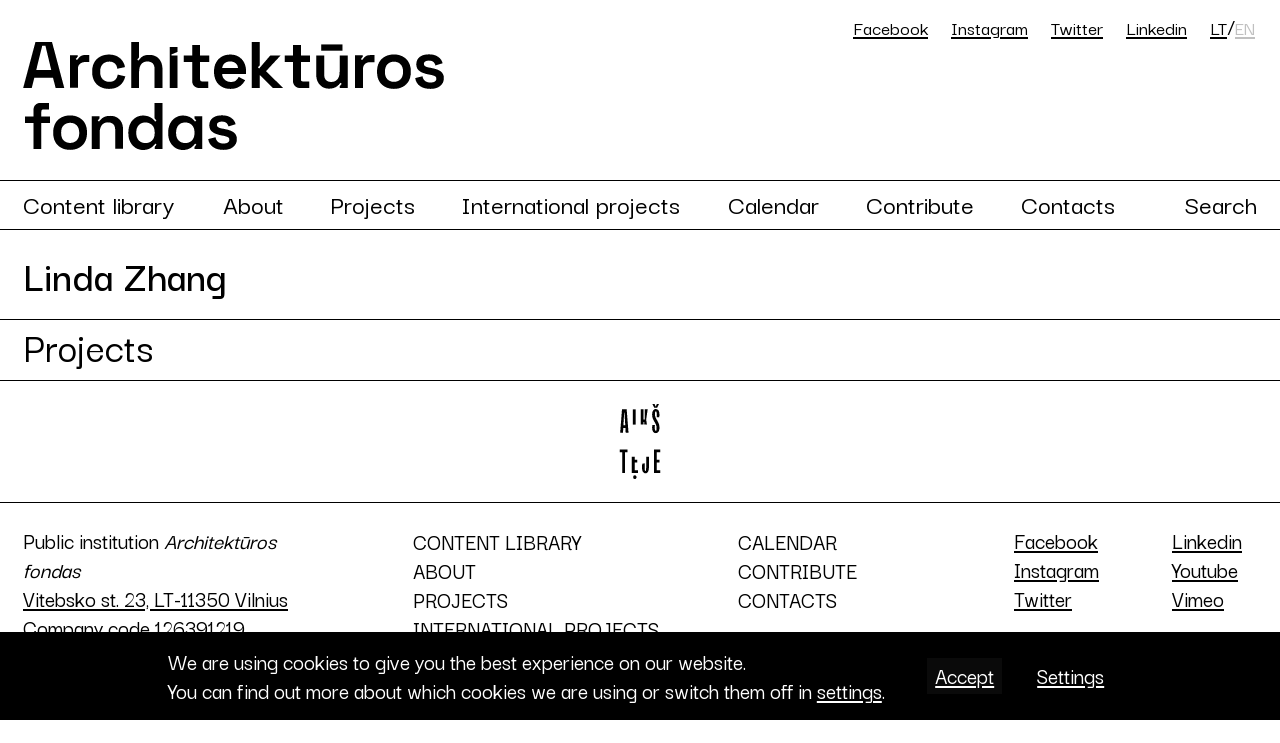

--- FILE ---
content_type: text/html; charset=UTF-8
request_url: https://archfondas.lt/en/asmuo/linda-zhang/
body_size: 16399
content:

<!doctype html>
<html lang="en">
  <head>
    <meta charset="utf-8">
    <meta name="viewport" content="width=device-width, initial-scale=1">
    <link rel="preconnect" href="https://fonts.googleapis.com">
    <link rel="preconnect" href="https://fonts.gstatic.com" crossorigin>
    <link href="https://fonts.googleapis.com/css2?family=Darker+Grotesque:wght@500;600&display=swap" rel="stylesheet">
        <meta name='robots' content='index, follow, max-image-preview:large, max-snippet:-1, max-video-preview:-1' />
	<style>img:is([sizes="auto" i], [sizes^="auto," i]) { contain-intrinsic-size: 3000px 1500px }</style>
	<link rel="alternate" hreflang="en" href="https://archfondas.lt/en/asmuo/linda-zhang/" />
<link rel="alternate" hreflang="lt" href="https://archfondas.lt/asmuo/linda-zhang/" />
<link rel="alternate" hreflang="x-default" href="https://archfondas.lt/asmuo/linda-zhang/" />

	<!-- This site is optimized with the Yoast SEO plugin v24.1 - https://yoast.com/wordpress/plugins/seo/ -->
	<title>Linda Zhang &#8211; Architektūros fondas</title>
	<link rel="canonical" href="https://archfondas.lt/en/asmuo/linda-zhang/" />
	<meta property="og:locale" content="en_US" />
	<meta property="og:type" content="article" />
	<meta property="og:title" content="Linda Zhang &#8211; Architektūros fondas" />
	<meta property="og:url" content="https://archfondas.lt/en/asmuo/linda-zhang/" />
	<meta property="og:site_name" content="Architektūros fondas" />
	<meta property="article:publisher" content="https://www.facebook.com/archfondas" />
	<meta property="article:modified_time" content="2023-04-22T13:22:56+00:00" />
	<meta name="twitter:card" content="summary_large_image" />
	<meta name="twitter:site" content="@archfondas" />
	<script type="application/ld+json" class="yoast-schema-graph">{"@context":"https://schema.org","@graph":[{"@type":"WebPage","@id":"https://archfondas.lt/en/asmuo/linda-zhang/","url":"https://archfondas.lt/en/asmuo/linda-zhang/","name":"Linda Zhang &#8211; Architektūros fondas","isPartOf":{"@id":"https://archfondas.lt/#website"},"datePublished":"2023-01-10T11:45:26+00:00","dateModified":"2023-04-22T13:22:56+00:00","breadcrumb":{"@id":"https://archfondas.lt/en/asmuo/linda-zhang/#breadcrumb"},"inLanguage":"en-US","potentialAction":[{"@type":"ReadAction","target":["https://archfondas.lt/en/asmuo/linda-zhang/"]}]},{"@type":"BreadcrumbList","@id":"https://archfondas.lt/en/asmuo/linda-zhang/#breadcrumb","itemListElement":[{"@type":"ListItem","position":1,"name":"Home","item":"https://archfondas.lt/en/"},{"@type":"ListItem","position":2,"name":"Kreditai","item":"https://archfondas.lt/asmuo/"},{"@type":"ListItem","position":3,"name":"Linda Zhang"}]},{"@type":"WebSite","@id":"https://archfondas.lt/#website","url":"https://archfondas.lt/","name":"Architektūros fondas","description":"Mes esame nevyriausybinė, pelno nesiekianti organizacija kurianti bei puoselėjanti architektūros kultūrą.","publisher":{"@id":"https://archfondas.lt/#organization"},"potentialAction":[{"@type":"SearchAction","target":{"@type":"EntryPoint","urlTemplate":"https://archfondas.lt/?s={search_term_string}"},"query-input":{"@type":"PropertyValueSpecification","valueRequired":true,"valueName":"search_term_string"}}],"inLanguage":"en-US"},{"@type":"Organization","@id":"https://archfondas.lt/#organization","name":"Architektūros fondas","url":"https://archfondas.lt/","logo":{"@type":"ImageObject","inLanguage":"en-US","@id":"https://archfondas.lt/#/schema/logo/image/","url":"https://archfondas.lt/wp-content/uploads/2023/04/archfondas-logo.svg","contentUrl":"https://archfondas.lt/wp-content/uploads/2023/04/archfondas-logo.svg","width":483,"height":124,"caption":"Architektūros fondas"},"image":{"@id":"https://archfondas.lt/#/schema/logo/image/"},"sameAs":["https://www.facebook.com/archfondas","https://x.com/archfondas"]}]}</script>
	<!-- / Yoast SEO plugin. -->


<script type="text/javascript">
/* <![CDATA[ */
window._wpemojiSettings = {"baseUrl":"https:\/\/s.w.org\/images\/core\/emoji\/15.0.3\/72x72\/","ext":".png","svgUrl":"https:\/\/s.w.org\/images\/core\/emoji\/15.0.3\/svg\/","svgExt":".svg","source":{"concatemoji":"https:\/\/archfondas.lt\/wp-includes\/js\/wp-emoji-release.min.js?ver=6.7.1"}};
/*! This file is auto-generated */
!function(i,n){var o,s,e;function c(e){try{var t={supportTests:e,timestamp:(new Date).valueOf()};sessionStorage.setItem(o,JSON.stringify(t))}catch(e){}}function p(e,t,n){e.clearRect(0,0,e.canvas.width,e.canvas.height),e.fillText(t,0,0);var t=new Uint32Array(e.getImageData(0,0,e.canvas.width,e.canvas.height).data),r=(e.clearRect(0,0,e.canvas.width,e.canvas.height),e.fillText(n,0,0),new Uint32Array(e.getImageData(0,0,e.canvas.width,e.canvas.height).data));return t.every(function(e,t){return e===r[t]})}function u(e,t,n){switch(t){case"flag":return n(e,"\ud83c\udff3\ufe0f\u200d\u26a7\ufe0f","\ud83c\udff3\ufe0f\u200b\u26a7\ufe0f")?!1:!n(e,"\ud83c\uddfa\ud83c\uddf3","\ud83c\uddfa\u200b\ud83c\uddf3")&&!n(e,"\ud83c\udff4\udb40\udc67\udb40\udc62\udb40\udc65\udb40\udc6e\udb40\udc67\udb40\udc7f","\ud83c\udff4\u200b\udb40\udc67\u200b\udb40\udc62\u200b\udb40\udc65\u200b\udb40\udc6e\u200b\udb40\udc67\u200b\udb40\udc7f");case"emoji":return!n(e,"\ud83d\udc26\u200d\u2b1b","\ud83d\udc26\u200b\u2b1b")}return!1}function f(e,t,n){var r="undefined"!=typeof WorkerGlobalScope&&self instanceof WorkerGlobalScope?new OffscreenCanvas(300,150):i.createElement("canvas"),a=r.getContext("2d",{willReadFrequently:!0}),o=(a.textBaseline="top",a.font="600 32px Arial",{});return e.forEach(function(e){o[e]=t(a,e,n)}),o}function t(e){var t=i.createElement("script");t.src=e,t.defer=!0,i.head.appendChild(t)}"undefined"!=typeof Promise&&(o="wpEmojiSettingsSupports",s=["flag","emoji"],n.supports={everything:!0,everythingExceptFlag:!0},e=new Promise(function(e){i.addEventListener("DOMContentLoaded",e,{once:!0})}),new Promise(function(t){var n=function(){try{var e=JSON.parse(sessionStorage.getItem(o));if("object"==typeof e&&"number"==typeof e.timestamp&&(new Date).valueOf()<e.timestamp+604800&&"object"==typeof e.supportTests)return e.supportTests}catch(e){}return null}();if(!n){if("undefined"!=typeof Worker&&"undefined"!=typeof OffscreenCanvas&&"undefined"!=typeof URL&&URL.createObjectURL&&"undefined"!=typeof Blob)try{var e="postMessage("+f.toString()+"("+[JSON.stringify(s),u.toString(),p.toString()].join(",")+"));",r=new Blob([e],{type:"text/javascript"}),a=new Worker(URL.createObjectURL(r),{name:"wpTestEmojiSupports"});return void(a.onmessage=function(e){c(n=e.data),a.terminate(),t(n)})}catch(e){}c(n=f(s,u,p))}t(n)}).then(function(e){for(var t in e)n.supports[t]=e[t],n.supports.everything=n.supports.everything&&n.supports[t],"flag"!==t&&(n.supports.everythingExceptFlag=n.supports.everythingExceptFlag&&n.supports[t]);n.supports.everythingExceptFlag=n.supports.everythingExceptFlag&&!n.supports.flag,n.DOMReady=!1,n.readyCallback=function(){n.DOMReady=!0}}).then(function(){return e}).then(function(){var e;n.supports.everything||(n.readyCallback(),(e=n.source||{}).concatemoji?t(e.concatemoji):e.wpemoji&&e.twemoji&&(t(e.twemoji),t(e.wpemoji)))}))}((window,document),window._wpemojiSettings);
/* ]]> */
</script>
<link rel='stylesheet' id='mci-footnotes-jquery-tooltips-pagelayout-none-css' href='https://archfondas.lt/wp-content/plugins/footnotes/css/footnotes-jqttbrpl0.min.css?ver=2.7.3' type='text/css' media='all' />
<style id='wp-emoji-styles-inline-css' type='text/css'>

	img.wp-smiley, img.emoji {
		display: inline !important;
		border: none !important;
		box-shadow: none !important;
		height: 1em !important;
		width: 1em !important;
		margin: 0 0.07em !important;
		vertical-align: -0.1em !important;
		background: none !important;
		padding: 0 !important;
	}
</style>
<link rel='stylesheet' id='wp-block-library-css' href='https://archfondas.lt/wp-includes/css/dist/block-library/style.min.css?ver=6.7.1' type='text/css' media='all' />
<style id='safe-svg-svg-icon-style-inline-css' type='text/css'>
.safe-svg-cover{text-align:center}.safe-svg-cover .safe-svg-inside{display:inline-block;max-width:100%}.safe-svg-cover svg{height:100%;max-height:100%;max-width:100%;width:100%}

</style>
<style id='classic-theme-styles-inline-css' type='text/css'>
/*! This file is auto-generated */
.wp-block-button__link{color:#fff;background-color:#32373c;border-radius:9999px;box-shadow:none;text-decoration:none;padding:calc(.667em + 2px) calc(1.333em + 2px);font-size:1.125em}.wp-block-file__button{background:#32373c;color:#fff;text-decoration:none}
</style>
<style id='global-styles-inline-css' type='text/css'>
:root{--wp--preset--aspect-ratio--square: 1;--wp--preset--aspect-ratio--4-3: 4/3;--wp--preset--aspect-ratio--3-4: 3/4;--wp--preset--aspect-ratio--3-2: 3/2;--wp--preset--aspect-ratio--2-3: 2/3;--wp--preset--aspect-ratio--16-9: 16/9;--wp--preset--aspect-ratio--9-16: 9/16;--wp--preset--color--black: #000000;--wp--preset--color--cyan-bluish-gray: #abb8c3;--wp--preset--color--white: #ffffff;--wp--preset--color--pale-pink: #f78da7;--wp--preset--color--vivid-red: #cf2e2e;--wp--preset--color--luminous-vivid-orange: #ff6900;--wp--preset--color--luminous-vivid-amber: #fcb900;--wp--preset--color--light-green-cyan: #7bdcb5;--wp--preset--color--vivid-green-cyan: #00d084;--wp--preset--color--pale-cyan-blue: #8ed1fc;--wp--preset--color--vivid-cyan-blue: #0693e3;--wp--preset--color--vivid-purple: #9b51e0;--wp--preset--gradient--vivid-cyan-blue-to-vivid-purple: linear-gradient(135deg,rgba(6,147,227,1) 0%,rgb(155,81,224) 100%);--wp--preset--gradient--light-green-cyan-to-vivid-green-cyan: linear-gradient(135deg,rgb(122,220,180) 0%,rgb(0,208,130) 100%);--wp--preset--gradient--luminous-vivid-amber-to-luminous-vivid-orange: linear-gradient(135deg,rgba(252,185,0,1) 0%,rgba(255,105,0,1) 100%);--wp--preset--gradient--luminous-vivid-orange-to-vivid-red: linear-gradient(135deg,rgba(255,105,0,1) 0%,rgb(207,46,46) 100%);--wp--preset--gradient--very-light-gray-to-cyan-bluish-gray: linear-gradient(135deg,rgb(238,238,238) 0%,rgb(169,184,195) 100%);--wp--preset--gradient--cool-to-warm-spectrum: linear-gradient(135deg,rgb(74,234,220) 0%,rgb(151,120,209) 20%,rgb(207,42,186) 40%,rgb(238,44,130) 60%,rgb(251,105,98) 80%,rgb(254,248,76) 100%);--wp--preset--gradient--blush-light-purple: linear-gradient(135deg,rgb(255,206,236) 0%,rgb(152,150,240) 100%);--wp--preset--gradient--blush-bordeaux: linear-gradient(135deg,rgb(254,205,165) 0%,rgb(254,45,45) 50%,rgb(107,0,62) 100%);--wp--preset--gradient--luminous-dusk: linear-gradient(135deg,rgb(255,203,112) 0%,rgb(199,81,192) 50%,rgb(65,88,208) 100%);--wp--preset--gradient--pale-ocean: linear-gradient(135deg,rgb(255,245,203) 0%,rgb(182,227,212) 50%,rgb(51,167,181) 100%);--wp--preset--gradient--electric-grass: linear-gradient(135deg,rgb(202,248,128) 0%,rgb(113,206,126) 100%);--wp--preset--gradient--midnight: linear-gradient(135deg,rgb(2,3,129) 0%,rgb(40,116,252) 100%);--wp--preset--font-size--small: 13px;--wp--preset--font-size--medium: 20px;--wp--preset--font-size--large: 36px;--wp--preset--font-size--x-large: 42px;--wp--preset--spacing--20: 0.44rem;--wp--preset--spacing--30: 0.67rem;--wp--preset--spacing--40: 1rem;--wp--preset--spacing--50: 1.5rem;--wp--preset--spacing--60: 2.25rem;--wp--preset--spacing--70: 3.38rem;--wp--preset--spacing--80: 5.06rem;--wp--preset--shadow--natural: 6px 6px 9px rgba(0, 0, 0, 0.2);--wp--preset--shadow--deep: 12px 12px 50px rgba(0, 0, 0, 0.4);--wp--preset--shadow--sharp: 6px 6px 0px rgba(0, 0, 0, 0.2);--wp--preset--shadow--outlined: 6px 6px 0px -3px rgba(255, 255, 255, 1), 6px 6px rgba(0, 0, 0, 1);--wp--preset--shadow--crisp: 6px 6px 0px rgba(0, 0, 0, 1);}:where(.is-layout-flex){gap: 0.5em;}:where(.is-layout-grid){gap: 0.5em;}body .is-layout-flex{display: flex;}.is-layout-flex{flex-wrap: wrap;align-items: center;}.is-layout-flex > :is(*, div){margin: 0;}body .is-layout-grid{display: grid;}.is-layout-grid > :is(*, div){margin: 0;}:where(.wp-block-columns.is-layout-flex){gap: 2em;}:where(.wp-block-columns.is-layout-grid){gap: 2em;}:where(.wp-block-post-template.is-layout-flex){gap: 1.25em;}:where(.wp-block-post-template.is-layout-grid){gap: 1.25em;}.has-black-color{color: var(--wp--preset--color--black) !important;}.has-cyan-bluish-gray-color{color: var(--wp--preset--color--cyan-bluish-gray) !important;}.has-white-color{color: var(--wp--preset--color--white) !important;}.has-pale-pink-color{color: var(--wp--preset--color--pale-pink) !important;}.has-vivid-red-color{color: var(--wp--preset--color--vivid-red) !important;}.has-luminous-vivid-orange-color{color: var(--wp--preset--color--luminous-vivid-orange) !important;}.has-luminous-vivid-amber-color{color: var(--wp--preset--color--luminous-vivid-amber) !important;}.has-light-green-cyan-color{color: var(--wp--preset--color--light-green-cyan) !important;}.has-vivid-green-cyan-color{color: var(--wp--preset--color--vivid-green-cyan) !important;}.has-pale-cyan-blue-color{color: var(--wp--preset--color--pale-cyan-blue) !important;}.has-vivid-cyan-blue-color{color: var(--wp--preset--color--vivid-cyan-blue) !important;}.has-vivid-purple-color{color: var(--wp--preset--color--vivid-purple) !important;}.has-black-background-color{background-color: var(--wp--preset--color--black) !important;}.has-cyan-bluish-gray-background-color{background-color: var(--wp--preset--color--cyan-bluish-gray) !important;}.has-white-background-color{background-color: var(--wp--preset--color--white) !important;}.has-pale-pink-background-color{background-color: var(--wp--preset--color--pale-pink) !important;}.has-vivid-red-background-color{background-color: var(--wp--preset--color--vivid-red) !important;}.has-luminous-vivid-orange-background-color{background-color: var(--wp--preset--color--luminous-vivid-orange) !important;}.has-luminous-vivid-amber-background-color{background-color: var(--wp--preset--color--luminous-vivid-amber) !important;}.has-light-green-cyan-background-color{background-color: var(--wp--preset--color--light-green-cyan) !important;}.has-vivid-green-cyan-background-color{background-color: var(--wp--preset--color--vivid-green-cyan) !important;}.has-pale-cyan-blue-background-color{background-color: var(--wp--preset--color--pale-cyan-blue) !important;}.has-vivid-cyan-blue-background-color{background-color: var(--wp--preset--color--vivid-cyan-blue) !important;}.has-vivid-purple-background-color{background-color: var(--wp--preset--color--vivid-purple) !important;}.has-black-border-color{border-color: var(--wp--preset--color--black) !important;}.has-cyan-bluish-gray-border-color{border-color: var(--wp--preset--color--cyan-bluish-gray) !important;}.has-white-border-color{border-color: var(--wp--preset--color--white) !important;}.has-pale-pink-border-color{border-color: var(--wp--preset--color--pale-pink) !important;}.has-vivid-red-border-color{border-color: var(--wp--preset--color--vivid-red) !important;}.has-luminous-vivid-orange-border-color{border-color: var(--wp--preset--color--luminous-vivid-orange) !important;}.has-luminous-vivid-amber-border-color{border-color: var(--wp--preset--color--luminous-vivid-amber) !important;}.has-light-green-cyan-border-color{border-color: var(--wp--preset--color--light-green-cyan) !important;}.has-vivid-green-cyan-border-color{border-color: var(--wp--preset--color--vivid-green-cyan) !important;}.has-pale-cyan-blue-border-color{border-color: var(--wp--preset--color--pale-cyan-blue) !important;}.has-vivid-cyan-blue-border-color{border-color: var(--wp--preset--color--vivid-cyan-blue) !important;}.has-vivid-purple-border-color{border-color: var(--wp--preset--color--vivid-purple) !important;}.has-vivid-cyan-blue-to-vivid-purple-gradient-background{background: var(--wp--preset--gradient--vivid-cyan-blue-to-vivid-purple) !important;}.has-light-green-cyan-to-vivid-green-cyan-gradient-background{background: var(--wp--preset--gradient--light-green-cyan-to-vivid-green-cyan) !important;}.has-luminous-vivid-amber-to-luminous-vivid-orange-gradient-background{background: var(--wp--preset--gradient--luminous-vivid-amber-to-luminous-vivid-orange) !important;}.has-luminous-vivid-orange-to-vivid-red-gradient-background{background: var(--wp--preset--gradient--luminous-vivid-orange-to-vivid-red) !important;}.has-very-light-gray-to-cyan-bluish-gray-gradient-background{background: var(--wp--preset--gradient--very-light-gray-to-cyan-bluish-gray) !important;}.has-cool-to-warm-spectrum-gradient-background{background: var(--wp--preset--gradient--cool-to-warm-spectrum) !important;}.has-blush-light-purple-gradient-background{background: var(--wp--preset--gradient--blush-light-purple) !important;}.has-blush-bordeaux-gradient-background{background: var(--wp--preset--gradient--blush-bordeaux) !important;}.has-luminous-dusk-gradient-background{background: var(--wp--preset--gradient--luminous-dusk) !important;}.has-pale-ocean-gradient-background{background: var(--wp--preset--gradient--pale-ocean) !important;}.has-electric-grass-gradient-background{background: var(--wp--preset--gradient--electric-grass) !important;}.has-midnight-gradient-background{background: var(--wp--preset--gradient--midnight) !important;}.has-small-font-size{font-size: var(--wp--preset--font-size--small) !important;}.has-medium-font-size{font-size: var(--wp--preset--font-size--medium) !important;}.has-large-font-size{font-size: var(--wp--preset--font-size--large) !important;}.has-x-large-font-size{font-size: var(--wp--preset--font-size--x-large) !important;}
:where(.wp-block-post-template.is-layout-flex){gap: 1.25em;}:where(.wp-block-post-template.is-layout-grid){gap: 1.25em;}
:where(.wp-block-columns.is-layout-flex){gap: 2em;}:where(.wp-block-columns.is-layout-grid){gap: 2em;}
:root :where(.wp-block-pullquote){font-size: 1.5em;line-height: 1.6;}
</style>
<link rel='stylesheet' id='wpml-blocks-css' href='https://archfondas.lt/wp-content/plugins/sitepress-multilingual-cms/dist/css/blocks/styles.css?ver=4.6.15' type='text/css' media='all' />
<link rel='stylesheet' id='af-bootstrap-style-css' href='https://archfondas.lt/wp-content/themes/archfondas/css/bootstrap.min.css?ver=6.7.1' type='text/css' media='all' />
<link rel='stylesheet' id='af-style-css' href='https://archfondas.lt/wp-content/themes/archfondas/style.css?20240423&#038;ver=6.7.1' type='text/css' media='all' />
<link rel='stylesheet' id='moove_gdpr_frontend-css' href='https://archfondas.lt/wp-content/plugins/gdpr-cookie-compliance/dist/styles/gdpr-main-nf.css?ver=4.15.6' type='text/css' media='all' />
<style id='moove_gdpr_frontend-inline-css' type='text/css'>
				#moove_gdpr_cookie_modal .moove-gdpr-modal-content .moove-gdpr-tab-main h3.tab-title, 
				#moove_gdpr_cookie_modal .moove-gdpr-modal-content .moove-gdpr-tab-main span.tab-title,
				#moove_gdpr_cookie_modal .moove-gdpr-modal-content .moove-gdpr-modal-left-content #moove-gdpr-menu li a, 
				#moove_gdpr_cookie_modal .moove-gdpr-modal-content .moove-gdpr-modal-left-content #moove-gdpr-menu li button,
				#moove_gdpr_cookie_modal .moove-gdpr-modal-content .moove-gdpr-modal-left-content .moove-gdpr-branding-cnt a,
				#moove_gdpr_cookie_modal .moove-gdpr-modal-content .moove-gdpr-modal-footer-content .moove-gdpr-button-holder a.mgbutton, 
				#moove_gdpr_cookie_modal .moove-gdpr-modal-content .moove-gdpr-modal-footer-content .moove-gdpr-button-holder button.mgbutton,
				#moove_gdpr_cookie_modal .cookie-switch .cookie-slider:after, 
				#moove_gdpr_cookie_modal .cookie-switch .slider:after, 
				#moove_gdpr_cookie_modal .switch .cookie-slider:after, 
				#moove_gdpr_cookie_modal .switch .slider:after,
				#moove_gdpr_cookie_info_bar .moove-gdpr-info-bar-container .moove-gdpr-info-bar-content p, 
				#moove_gdpr_cookie_info_bar .moove-gdpr-info-bar-container .moove-gdpr-info-bar-content p a,
				#moove_gdpr_cookie_info_bar .moove-gdpr-info-bar-container .moove-gdpr-info-bar-content a.mgbutton, 
				#moove_gdpr_cookie_info_bar .moove-gdpr-info-bar-container .moove-gdpr-info-bar-content button.mgbutton,
				#moove_gdpr_cookie_modal .moove-gdpr-modal-content .moove-gdpr-tab-main .moove-gdpr-tab-main-content h1, 
				#moove_gdpr_cookie_modal .moove-gdpr-modal-content .moove-gdpr-tab-main .moove-gdpr-tab-main-content h2, 
				#moove_gdpr_cookie_modal .moove-gdpr-modal-content .moove-gdpr-tab-main .moove-gdpr-tab-main-content h3, 
				#moove_gdpr_cookie_modal .moove-gdpr-modal-content .moove-gdpr-tab-main .moove-gdpr-tab-main-content h4, 
				#moove_gdpr_cookie_modal .moove-gdpr-modal-content .moove-gdpr-tab-main .moove-gdpr-tab-main-content h5, 
				#moove_gdpr_cookie_modal .moove-gdpr-modal-content .moove-gdpr-tab-main .moove-gdpr-tab-main-content h6,
				#moove_gdpr_cookie_modal .moove-gdpr-modal-content.moove_gdpr_modal_theme_v2 .moove-gdpr-modal-title .tab-title,
				#moove_gdpr_cookie_modal .moove-gdpr-modal-content.moove_gdpr_modal_theme_v2 .moove-gdpr-tab-main h3.tab-title, 
				#moove_gdpr_cookie_modal .moove-gdpr-modal-content.moove_gdpr_modal_theme_v2 .moove-gdpr-tab-main span.tab-title,
				#moove_gdpr_cookie_modal .moove-gdpr-modal-content.moove_gdpr_modal_theme_v2 .moove-gdpr-branding-cnt a {
				 	font-weight: inherit				}
			#moove_gdpr_cookie_modal,#moove_gdpr_cookie_info_bar,.gdpr_cookie_settings_shortcode_content{font-family:inherit}#moove_gdpr_save_popup_settings_button{background-color:#373737;color:#fff}#moove_gdpr_save_popup_settings_button:hover{background-color:#000}#moove_gdpr_cookie_info_bar .moove-gdpr-info-bar-container .moove-gdpr-info-bar-content a.mgbutton,#moove_gdpr_cookie_info_bar .moove-gdpr-info-bar-container .moove-gdpr-info-bar-content button.mgbutton{background-color:#0a0a0a}#moove_gdpr_cookie_modal .moove-gdpr-modal-content .moove-gdpr-modal-footer-content .moove-gdpr-button-holder a.mgbutton,#moove_gdpr_cookie_modal .moove-gdpr-modal-content .moove-gdpr-modal-footer-content .moove-gdpr-button-holder button.mgbutton,.gdpr_cookie_settings_shortcode_content .gdpr-shr-button.button-green{background-color:#0a0a0a;border-color:#0a0a0a}#moove_gdpr_cookie_modal .moove-gdpr-modal-content .moove-gdpr-modal-footer-content .moove-gdpr-button-holder a.mgbutton:hover,#moove_gdpr_cookie_modal .moove-gdpr-modal-content .moove-gdpr-modal-footer-content .moove-gdpr-button-holder button.mgbutton:hover,.gdpr_cookie_settings_shortcode_content .gdpr-shr-button.button-green:hover{background-color:#fff;color:#0a0a0a}#moove_gdpr_cookie_modal .moove-gdpr-modal-content .moove-gdpr-modal-close i,#moove_gdpr_cookie_modal .moove-gdpr-modal-content .moove-gdpr-modal-close span.gdpr-icon{background-color:#0a0a0a;border:1px solid #0a0a0a}#moove_gdpr_cookie_info_bar span.change-settings-button.focus-g,#moove_gdpr_cookie_info_bar span.change-settings-button:focus,#moove_gdpr_cookie_info_bar button.change-settings-button.focus-g,#moove_gdpr_cookie_info_bar button.change-settings-button:focus{-webkit-box-shadow:0 0 1px 3px #0a0a0a;-moz-box-shadow:0 0 1px 3px #0a0a0a;box-shadow:0 0 1px 3px #0a0a0a}#moove_gdpr_cookie_modal .moove-gdpr-modal-content .moove-gdpr-modal-close i:hover,#moove_gdpr_cookie_modal .moove-gdpr-modal-content .moove-gdpr-modal-close span.gdpr-icon:hover,#moove_gdpr_cookie_info_bar span[data-href]>u.change-settings-button{color:#0a0a0a}#moove_gdpr_cookie_modal .moove-gdpr-modal-content .moove-gdpr-modal-left-content #moove-gdpr-menu li.menu-item-selected a span.gdpr-icon,#moove_gdpr_cookie_modal .moove-gdpr-modal-content .moove-gdpr-modal-left-content #moove-gdpr-menu li.menu-item-selected button span.gdpr-icon{color:inherit}#moove_gdpr_cookie_modal .moove-gdpr-modal-content .moove-gdpr-modal-left-content #moove-gdpr-menu li a span.gdpr-icon,#moove_gdpr_cookie_modal .moove-gdpr-modal-content .moove-gdpr-modal-left-content #moove-gdpr-menu li button span.gdpr-icon{color:inherit}#moove_gdpr_cookie_modal .gdpr-acc-link{line-height:0;font-size:0;color:transparent;position:absolute}#moove_gdpr_cookie_modal .moove-gdpr-modal-content .moove-gdpr-modal-close:hover i,#moove_gdpr_cookie_modal .moove-gdpr-modal-content .moove-gdpr-modal-left-content #moove-gdpr-menu li a,#moove_gdpr_cookie_modal .moove-gdpr-modal-content .moove-gdpr-modal-left-content #moove-gdpr-menu li button,#moove_gdpr_cookie_modal .moove-gdpr-modal-content .moove-gdpr-modal-left-content #moove-gdpr-menu li button i,#moove_gdpr_cookie_modal .moove-gdpr-modal-content .moove-gdpr-modal-left-content #moove-gdpr-menu li a i,#moove_gdpr_cookie_modal .moove-gdpr-modal-content .moove-gdpr-tab-main .moove-gdpr-tab-main-content a:hover,#moove_gdpr_cookie_info_bar.moove-gdpr-dark-scheme .moove-gdpr-info-bar-container .moove-gdpr-info-bar-content a.mgbutton:hover,#moove_gdpr_cookie_info_bar.moove-gdpr-dark-scheme .moove-gdpr-info-bar-container .moove-gdpr-info-bar-content button.mgbutton:hover,#moove_gdpr_cookie_info_bar.moove-gdpr-dark-scheme .moove-gdpr-info-bar-container .moove-gdpr-info-bar-content a:hover,#moove_gdpr_cookie_info_bar.moove-gdpr-dark-scheme .moove-gdpr-info-bar-container .moove-gdpr-info-bar-content button:hover,#moove_gdpr_cookie_info_bar.moove-gdpr-dark-scheme .moove-gdpr-info-bar-container .moove-gdpr-info-bar-content span.change-settings-button:hover,#moove_gdpr_cookie_info_bar.moove-gdpr-dark-scheme .moove-gdpr-info-bar-container .moove-gdpr-info-bar-content button.change-settings-button:hover,#moove_gdpr_cookie_info_bar.moove-gdpr-dark-scheme .moove-gdpr-info-bar-container .moove-gdpr-info-bar-content u.change-settings-button:hover,#moove_gdpr_cookie_info_bar span[data-href]>u.change-settings-button,#moove_gdpr_cookie_info_bar.moove-gdpr-dark-scheme .moove-gdpr-info-bar-container .moove-gdpr-info-bar-content a.mgbutton.focus-g,#moove_gdpr_cookie_info_bar.moove-gdpr-dark-scheme .moove-gdpr-info-bar-container .moove-gdpr-info-bar-content button.mgbutton.focus-g,#moove_gdpr_cookie_info_bar.moove-gdpr-dark-scheme .moove-gdpr-info-bar-container .moove-gdpr-info-bar-content a.focus-g,#moove_gdpr_cookie_info_bar.moove-gdpr-dark-scheme .moove-gdpr-info-bar-container .moove-gdpr-info-bar-content button.focus-g,#moove_gdpr_cookie_info_bar.moove-gdpr-dark-scheme .moove-gdpr-info-bar-container .moove-gdpr-info-bar-content a.mgbutton:focus,#moove_gdpr_cookie_info_bar.moove-gdpr-dark-scheme .moove-gdpr-info-bar-container .moove-gdpr-info-bar-content button.mgbutton:focus,#moove_gdpr_cookie_info_bar.moove-gdpr-dark-scheme .moove-gdpr-info-bar-container .moove-gdpr-info-bar-content a:focus,#moove_gdpr_cookie_info_bar.moove-gdpr-dark-scheme .moove-gdpr-info-bar-container .moove-gdpr-info-bar-content button:focus,#moove_gdpr_cookie_info_bar.moove-gdpr-dark-scheme .moove-gdpr-info-bar-container .moove-gdpr-info-bar-content span.change-settings-button.focus-g,span.change-settings-button:focus,button.change-settings-button.focus-g,button.change-settings-button:focus,#moove_gdpr_cookie_info_bar.moove-gdpr-dark-scheme .moove-gdpr-info-bar-container .moove-gdpr-info-bar-content u.change-settings-button.focus-g,#moove_gdpr_cookie_info_bar.moove-gdpr-dark-scheme .moove-gdpr-info-bar-container .moove-gdpr-info-bar-content u.change-settings-button:focus{color:#0a0a0a}#moove_gdpr_cookie_modal.gdpr_lightbox-hide{display:none}#moove_gdpr_cookie_info_bar .moove-gdpr-info-bar-container .moove-gdpr-info-bar-content a.mgbutton,#moove_gdpr_cookie_info_bar .moove-gdpr-info-bar-container .moove-gdpr-info-bar-content button.mgbutton,#moove_gdpr_cookie_modal .moove-gdpr-modal-content .moove-gdpr-modal-footer-content .moove-gdpr-button-holder a.mgbutton,#moove_gdpr_cookie_modal .moove-gdpr-modal-content .moove-gdpr-modal-footer-content .moove-gdpr-button-holder button.mgbutton,.gdpr-shr-button,#moove_gdpr_cookie_info_bar .moove-gdpr-infobar-close-btn{border-radius:0}
</style>
<script type="text/javascript" src="https://archfondas.lt/wp-includes/js/jquery/jquery.min.js?ver=3.7.1" id="jquery-core-js"></script>
<script type="text/javascript" src="https://archfondas.lt/wp-includes/js/jquery/jquery-migrate.min.js?ver=3.4.1" id="jquery-migrate-js"></script>
<script type="text/javascript" src="https://archfondas.lt/wp-content/plugins/footnotes/js/jquery.tools.min.js?ver=1.2.7.redacted.2" id="mci-footnotes-jquery-tools-js"></script>
<script type="text/javascript" src="https://archfondas.lt/wp-content/themes/archfondas/js/bootstrap.min.js?ver=6.7.1" id="af-bootstrap-script-js"></script>
<script type="text/javascript" src="https://archfondas.lt/wp-content/themes/archfondas/js/flickity.pkgd.js?ver=6.7.1" id="af-flickity-script-js"></script>
<script type="text/javascript" src="https://archfondas.lt/wp-content/themes/archfondas/js/flickity.fade.js?ver=6.7.1" id="af-flickity-fade-script-js"></script>
<script type="text/javascript" src="https://archfondas.lt/wp-content/themes/archfondas/js/masonry.pkgd.min.js?ver=6.7.1" id="af-masonry-script-js"></script>
<script type="text/javascript" src="https://archfondas.lt/wp-content/themes/archfondas/js/snapback_cache.js?ver=6.7.1" id="af-snapback-script-js"></script>
<script type="text/javascript" src="https://archfondas.lt/wp-content/themes/archfondas/js/imagesloaded.pkgd.min.js?ver=6.7.1" id="af-imgload-script-js"></script>
<script type="text/javascript" src="https://archfondas.lt/wp-content/themes/archfondas/js/fontfaceobserver.js?ver=6.7.1" id="af-fontfaceobserver-js"></script>
<script type="text/javascript" src="https://archfondas.lt/wp-content/themes/archfondas/js/jquery.fracs-1.0.2.min.js?v=20220605&amp;ver=6.7.1" id="af-fracs-js"></script>
<script type="text/javascript" id="af-script-js-extra">
/* <![CDATA[ */
var afGlobalVars = {"ajaxurl":"https:\/\/archfondas.lt\/wp-admin\/admin-ajax.php"};
/* ]]> */
</script>
<script type="text/javascript" src="https://archfondas.lt/wp-content/themes/archfondas/js/scripts.js?v=20230328&amp;ver=6.7.1" id="af-script-js"></script>
<link rel="https://api.w.org/" href="https://archfondas.lt/en/wp-json/" /><link rel="EditURI" type="application/rsd+xml" title="RSD" href="https://archfondas.lt/xmlrpc.php?rsd" />
<meta name="generator" content="WordPress 6.7.1" />
<link rel='shortlink' href='https://archfondas.lt/en/?p=23988' />
<link rel="alternate" title="oEmbed (JSON)" type="application/json+oembed" href="https://archfondas.lt/en/wp-json/oembed/1.0/embed?url=https%3A%2F%2Farchfondas.lt%2Fen%2Fasmuo%2Flinda-zhang%2F" />
<link rel="alternate" title="oEmbed (XML)" type="text/xml+oembed" href="https://archfondas.lt/en/wp-json/oembed/1.0/embed?url=https%3A%2F%2Farchfondas.lt%2Fen%2Fasmuo%2Flinda-zhang%2F&#038;format=xml" />
<meta name="generator" content="WPML ver:4.6.15 stt:1,32;" />

<style type="text/css" media="all">
html {scroll-behavior: smooth;}
.footnotes_reference_container {margin-top: 24px !important; margin-bottom: 0px !important;}
.footnote_container_prepare > p {border-bottom: 1px solid #aaaaaa !important;}
.footnote_tooltip { font-size: 13px !important; color: #000000 !important; background-color: #ffffff !important; border-width: 1px !important; border-style: solid !important; border-color: #cccc99 !important; -webkit-box-shadow: 2px 2px 11px #666666; -moz-box-shadow: 2px 2px 11px #666666; box-shadow: 2px 2px 11px #666666; max-width: 450px !important;}

.footnote_container_prepare{ display: none ! important; }
.footnotes_reference_container{ border-top: 1px solid black; padding: var(--gutter) var(--gutter) 0; font-size: 0.86em; margin-left: calc(-1 * var(--gutter)); margin-right: calc(-1 * var(--gutter)); }
.footnotes_table caption.accessibility{ position: absolute; }
.footnote_plugin_text { padding: 0!important; }
.footnote_tooltip { border-color: #000000 !important; }
</style>
<style id="wpforms-css-vars-root">
				:root {
					--wpforms-field-border-radius: 3px;
--wpforms-field-background-color: #ffffff;
--wpforms-field-border-color: rgba( 0, 0, 0, 0.25 );
--wpforms-field-text-color: rgba( 0, 0, 0, 0.7 );
--wpforms-label-color: rgba( 0, 0, 0, 0.85 );
--wpforms-label-sublabel-color: rgba( 0, 0, 0, 0.55 );
--wpforms-label-error-color: #d63637;
--wpforms-button-border-radius: 3px;
--wpforms-button-background-color: #066aab;
--wpforms-button-text-color: #ffffff;
--wpforms-field-size-input-height: 43px;
--wpforms-field-size-input-spacing: 15px;
--wpforms-field-size-font-size: 16px;
--wpforms-field-size-line-height: 19px;
--wpforms-field-size-padding-h: 14px;
--wpforms-field-size-checkbox-size: 16px;
--wpforms-field-size-sublabel-spacing: 5px;
--wpforms-field-size-icon-size: 1;
--wpforms-label-size-font-size: 16px;
--wpforms-label-size-line-height: 19px;
--wpforms-label-size-sublabel-font-size: 14px;
--wpforms-label-size-sublabel-line-height: 17px;
--wpforms-button-size-font-size: 17px;
--wpforms-button-size-height: 41px;
--wpforms-button-size-padding-h: 15px;
--wpforms-button-size-margin-top: 10px;

				}
			</style>    <link rel="apple-touch-icon" sizes="180x180" href="https://archfondas.lt/wp-content/themes/archfondas/images/favicon/apple-touch-icon.png">
    <link rel="icon" type="image/png" sizes="32x32" href="https://archfondas.lt/wp-content/themes/archfondas/images/favicon/favicon-32x32.png">
    <link rel="icon" type="image/png" sizes="16x16" href="https://archfondas.lt/wp-content/themes/archfondas/images/favicon/favicon-16x16.png">
    <link rel="manifest" href="https://archfondas.lt/wp-content/themes/archfondas/images/favicon/site.webmanifest">
    <link rel="mask-icon" href="https://archfondas.lt/wp-content/themes/archfondas/images/favicon/safari-pinned-tab.svg" color="#000000">
    <link rel="shortcut icon" href="https://archfondas.lt/wp-content/themes/archfondas/images/favicon/favicon.ico">
    <meta name="msapplication-TileColor" content="#ffffff">
    <meta name="msapplication-config" content="https://archfondas.lt/wp-content/themes/archfondas/images/favicon/browserconfig.xml">
    <meta name="theme-color" content="#ffffff">
  </head>
  <body class="">
    <button class="mobile-nav-burger"></button>
    <header class="d-flex flex-wrap justify-content-center">
      <a href="#main" class="skip"></a>
      <div class="container header-container">
        <a href="https://archfondas.lt/en/" class="logo-link">
          <img src="https://archfondas.lt/wp-content/themes/archfondas/images/archfondas-logo.svg" class="logo" alt="Architektūros fondas">
          <img src="https://archfondas.lt/wp-content/themes/archfondas/images/archfondas-logo-horizontal.svg" class="logo-horizontal" alt="Architektūros fondas">
        </a>
        <ul class="top-links">
            
<li><a href="https://www.facebook.com/archfondas/" target="_blank" class="highlight">Facebook</a></li><li><a href="https://www.instagram.com/archfondas/" target="_blank" class="highlight">Instagram</a></li><li><a href="https://twitter.com/archfondas" target="_blank" class="highlight">Twitter</a></li><li><a href="https://www.linkedin.com/company/archfondas" target="_blank" class="highlight">Linkedin</a></li>            <li><a href="https://archfondas.lt/asmuo/linda-zhang/" class="lang-switcher  enbolden" title="LT">LT</a>/<a href="https://archfondas.lt/en/asmuo/linda-zhang/" class="lang-switcher current enbolden" title="EN">EN</a></li>
        </ul>
        <div class="shrinked-nav-buttons">
          <button class="button search"></button>
          <button class="burger expand-nav-button"></button>
        </div>
      </div>
      <nav>
        <div class="container nav-container">
            <ul class="menu">
                                    <li><a href="https://archfondas.lt/en/content-library/"   title="Content library" class="enbolden ">Content library</a></li>
                                    <li><a href="https://archfondas.lt/en/about/"   title="About" class="enbolden ">About</a></li>
                                    <li><a href="https://archfondas.lt/en/projects/" id="projects-nav-item"  title="Projects" class="enbolden ">Projects</a></li>
                                    <li><a href="https://archfondas.lt/en/international-projects/" id="international-projects-nav-item"  title="International projects" class="enbolden ">International projects</a></li>
                                    <li><a href="https://archfondas.lt/en/calendar/"   title="Calendar" class="enbolden ">Calendar</a></li>
                                    <li><a href="https://archfondas.lt/en/prisidek/"   title="Contribute" class="enbolden ">Contribute</a></li>
                                    <li><a href="https://archfondas.lt/en/contacts/"   title="Contacts" class="enbolden ">Contacts</a></li>
                                <li class="shrinked-lang-switcher"><a href="https://archfondas.lt/asmuo/linda-zhang/" class="lang-switcher  enbolden" title="LT">LT</a>/<a href="https://archfondas.lt/en/asmuo/linda-zhang/" class="lang-switcher current enbolden" title="EN">EN</a></li>
            </ul>
                        <button class="search button enbolden" title="Search">Search</button>
                        <ul class="mobile-top-links">
              
<li><a href="https://www.facebook.com/archfondas/" target="_blank" class="highlight">Facebook</a></li><li><a href="https://www.instagram.com/archfondas/" target="_blank" class="highlight">Instagram</a></li><li><a href="https://twitter.com/archfondas" target="_blank" class="highlight">Twitter</a></li><li><a href="https://www.linkedin.com/company/archfondas" target="_blank" class="highlight">Linkedin</a></li>            </ul>
            <div class="mobile-lang-switcher"><a href="https://archfondas.lt/asmuo/linda-zhang/" class="lang-switcher  enbolden" title="LT">LT</a><a href="https://archfondas.lt/en/asmuo/linda-zhang/" class="lang-switcher current enbolden" title="EN">EN</a></div>

        </div>
      </nav>
      <project-nav>
        <div class="container no-padding">
          <div class="hide-in-desktop mobile-header"><h2></h2><button class="close-button" data-element="project-nav"></button></div>
          <ul>
                          <li>
                    <a href="https://archfondas.lt/en/zyma/aiksteje/">
                      <div class="img-constraint">
                                                <img src="https://archfondas.lt/wp-content/uploads/2022/06/AI.svg" alt="Aikštėje" width="163" height="300" class="vertical">
                                              </div>
                          <div class="subtitle">Architecture critique platform</div>                    </a>
                </li>
                            <li >
                  <a href="https://archfondas.lt/en/projects/" class="view-all"><div class="last-line-underlined">All projects&nbsp;<svg version="1.1" id="Layer_1" xmlns="http://www.w3.org/2000/svg" xmlns:xlink="http://www.w3.org/1999/xlink" x="0px" y="0px"
	 viewBox="0 0 37 34" style="enable-background:new 0 0 37 34;" xml:space="preserve">
<style type="text/css">
	.st0{stroke-width:2;}
</style>
<path fill="none" stroke="black" class="st0" d="M1,4.5l18,8.6v3.1L1,25.5"/>
<path fill="none" stroke="black" class="st0" d="M19,4.5l17,8.6v3.1l-17,9.3"/>
</svg></div></a>
                </li>
          </ul>
        </div>
      </project-nav>
      <international-project-nav>
        <div class="container no-padding">
        <div class="hide-in-desktop mobile-header"><h2></h2><button class="close-button" data-element="international-project-nav"></button></div>

          <ul>
                          <li>
                    <a href="https://archfondas.lt/en/zyma/lina/">
                    <div class="img-constraint">
                                              <img src="https://archfondas.lt/wp-content/uploads/2022/07/LINA.svg" alt="" width="475.21" height="98.05" class="">
                                          </div>
                    <div class="subtitle">European architecture platform</div>                    </a>
                </li>
                            <li>
                    <a href="https://archfondas.lt/en/zyma/open-house-europe/">
                    <div class="img-constraint">
                                              <img src="https://archfondas.lt/wp-content/uploads/2023/10/OHE_Logo.svg" alt="" width="1201" height="770" class="">
                                          </div>
                    <div class="subtitle">International cooperation project</div>                    </a>
                </li>
                            <li>
                    <a href="https://archfondas.lt/en/zyma/open-house-worldwide/">
                    <div class="img-constraint">
                                              <img src="https://archfondas.lt/wp-content/uploads/2022/06/ohv-worldwide.svg" alt="" width="210" height="58" class="">
                                          </div>
                                        </a>
                </li>
                        <li>
                  <a href="https://archfondas.lt/en/international-projects/" class="view-all"><div class="last-line-underlined">All international projects&nbsp;<svg version="1.1" id="Layer_1" xmlns="http://www.w3.org/2000/svg" xmlns:xlink="http://www.w3.org/1999/xlink" x="0px" y="0px"
	 viewBox="0 0 37 34" style="enable-background:new 0 0 37 34;" xml:space="preserve">
<style type="text/css">
	.st0{stroke-width:2;}
</style>
<path fill="none" stroke="black" class="st0" d="M1,4.5l18,8.6v3.1L1,25.5"/>
<path fill="none" stroke="black" class="st0" d="M19,4.5l17,8.6v3.1l-17,9.3"/>
</svg></div></a>
                </li>

          </ul>
          </div>
      </international-project-nav>

            
<search class="simple">
    <div class="container">
        <form method="get" action="/" id="search-form">
        <input type="text" id="search-query" name="s" placeholder="Search..." value="">
        <input type="submit" id="search-submit-button" value="">
        <div id="submit-search-note">Search</div>
        <button id="reset-search-button" aria-title="Clear all" style=""></button>
        <div id="reset-search-note">Cancel</div>
        </form>
    </div>
</search>      
    </header>
    <main id="main" class="auto-height">
<section class="post-page">
    <div class="container">
        <div class="row">
                        <div class="col d-flex flex-column">
                <div class="row post-content-row creditor-title-row creditor-title-row-with-padding">
                    <h1 class="credit-page-title">Linda Zhang</h1>
                </div>
                                            </div>
        </div>
    </div>

</section>


    <script>
jQuery(document).ready(function($){
    var snapbackCache = SnapbackCache({
        bodySelector: "#post-grid-container",
        finish: function(){console.log('finish');
            if( jQuery('#content-slider-element').length){
                console.log('finish');
                jQuery('#content-slider-element').flickity('destroy')
            }
        },
        refreshItems: function(dirtyThings){
            console.log('refresh carousels');
            initiateCarousel()
        }
    });
    snapbackCache.markDirty('content-slider-element');

    $("#post-grid-container").on("snapback-cache:cached", function(e, cachedPage) {
            //console.log( 'gali nespeti ' );
    });

    $(document).on('click', "#post-grid-container a:not(.load-more-posts-button)",function (e) {
        e.stopPropagation();
        snapbackCache.cachePage();
    }); 

    if (snapbackCache.willUseCacheOnThisPage() == false ){
        initMasonryGrid(); 

    } else { 

        $("#post-grid-container").on("snapback-cache:loaded", function(e, cachedPage) {

            initMasonryGrid();

            $('.load-more-posts-button').click(function(e){
                setupLoadMorePosts( e, this );
            })    

        });
    }

    function initMasonryGrid(){
        var $grid = $('.masonry-grid').masonry({
            // options
            itemSelector: '.masonry-grid-item',
            horizontalOrder: false
        });

        $grid.imagesLoaded().done( function() {
            $grid.masonry('layout');
            $grid.masonry( 'on', 'layoutComplete', function() {
                if ($('.masonry-grid').parent().hasClass('feed-container') && 0 < $('.masonry-grid').height()){
                    $('.masonry-grid').parent().css( 'height', '100%' );
                    $('.masonry-grid').css( 'height', $('.masonry-grid').parent().height() );
                    
                }
            });
        });
    }


})
</script>

</main>
<footer class="white-bg">
    
<section id="project-slider-section">
        <div class="container">
            <div class="col-xl-8 col-lg-8 project-slider-nav">
                <h2 class="section-title">Projects</h2>
            </div>
        </div>
        <div class="container no-padding carousel-container">
            <div class="project-slider carousel " data-nav="project-slider-nav">
                            <div class="slide-frame">
                    <a href="https://archfondas.lt/en/zyma/aiksteje/">
                                            <img src="https://archfondas.lt/wp-content/uploads/2022/06/AI.svg" alt="Aikštėje" width="163" height="300">
                                        </a>
                </div>
                        </div>
        </div>
    </section>
    <section id="link-section">
        <div class="container">
            <div class="row">
                <div class="col-xl-3 col-lg-4 col-md-4 contacts"><div><h4 class="hidden">EN</h4>			<div class="textwidget"><p>Public institution <em>Architektūros fondas</em><br />
<a href="https://goo.gl/maps/55Y2k5DFoW7EbGDe8" target="_blank" rel="noopener">Vitebsko st. 23, LT-11350 Vilnius</a><br />
Company code 126391219</p>
<p><a href="mailto:hello@archfondas.lt" target="_blank" rel="noopener">hello@archfondas.lt</a></p>
</div>
		</div></div>
                <div class="col-xl-6  col-lg-8 col-md-8">
                <table class="menu-table">
                        <tr>
                        <td>
                                <ul class="menu">
                                                                            <li><a href="https://archfondas.lt/en/content-library/" title="Content library" class="enbolden">Content library</a></li>
                                                                            <li><a href="https://archfondas.lt/en/about/" title="About" class="enbolden">About</a></li>
                                                                            <li><a href="https://archfondas.lt/en/projects/" title="Projects" class="enbolden">Projects</a></li>
                                                                            <li><a href="https://archfondas.lt/en/international-projects/" title="International projects" class="enbolden">International projects</a></li>
                                                                    </ul>           
                            </td>
                            <td>
                                <ul class="menu">
                                                                            <li><a href="https://archfondas.lt/en/calendar/" title="Calendar" class="enbolden">Calendar</a></li>
                                                                            <li><a href="https://archfondas.lt/en/prisidek/" title="Contribute" class="enbolden">Contribute</a></li>
                                                                            <li><a href="https://archfondas.lt/en/contacts/" title="Contacts" class="enbolden">Contacts</a></li>
                                                                    </ul>           
                            </td>
                        </tr>
                    </table>
                    <!--ul class="menu">
                                            <li><a href="https://archfondas.lt/en/content-library/" title="Content library">Content library</a></li>
                                            <li><a href="https://archfondas.lt/en/about/" title="About">About</a></li>
                                            <li><a href="https://archfondas.lt/en/projects/" title="Projects">Projects</a></li>
                                            <li><a href="https://archfondas.lt/en/international-projects/" title="International projects">International projects</a></li>
                                            <li><a href="https://archfondas.lt/en/calendar/" title="Calendar">Calendar</a></li>
                                            <li><a href="https://archfondas.lt/en/prisidek/" title="Contribute">Contribute</a></li>
                                            <li><a href="https://archfondas.lt/en/contacts/" title="Contacts">Contacts</a></li>
                                        </ul-->
                </div>
                <div class="col-xl-3 col-lg col-md social-links-container">
                    <ul class="social-links">
                        
<li><a href="https://www.facebook.com/archfondas/" target="_blank" class="highlight">Facebook</a></li><li><a href="https://www.instagram.com/archfondas/" target="_blank" class="highlight">Instagram</a></li><li><a href="https://twitter.com/archfondas" target="_blank" class="highlight">Twitter</a></li><li><a href="https://www.linkedin.com/company/archfondas" target="_blank" class="highlight">Linkedin</a></li>    <li><a href="https://www.youtube.com/channel/UCYcFUUypNhfIPsnY5YUTjHQ" target="_blank" class="highlight">Youtube</a></li>    <li><a href="https://vimeo.com/archfondas" target="_blank" class="highlight">Vimeo</a></li>                    </ul>
                </div>
            </div>
        </div>
    </section>
    <section id="sponsor-section">
        <div class="container">
            <div class="row">
                <div class="col">
                    <div class="row sponsor-title-row">
                        <ul class="sponsor-title-list">
                                                        <li><h2>Media partner</h2></li>
                                                        <li><h2>Financed by</h2></li>
                                                        <li><h2>Member of</h2></li>
                                                        <li><h2>Coordinator of</h2></li>
                                                        <li></li>
                                                        <li><h2>Friends</h2></li>
                                                    </ul>
                    </div>
                    <div class="row sponsor-row">
                        <ul class="sponsor-list">
                                                            <li>
                                <div class="sponsor-widget"><h4 class="hidden">Media partner</h4>			<div class="textwidget"><p><a href="https://www.lrt.lt/" target="_blank" rel="noopener"><img loading="lazy" decoding="async" class="alignleft wp-image-28090 size-full" role="img" src="https://archfondas.lt/wp-content/uploads/2025/04/LRTltAsset-1.svg" alt="" width="147" height="76" /></a></p>
</div>
		</div>                                </li>
                                                            <li>
                                <div class="sponsor-widget"><h4 class="hidden">Financed by</h4>			<div class="textwidget"><p><a href="http://lithuanianculture.lt/"><img loading="lazy" decoding="async" class="alignleft wp-image-29092 size-full" role="img" src="https://archfondas.lt/wp-content/uploads/2025/07/LCI_primary_Stroke-Black.svg" alt="" width="381" height="150" /></a></p>
</div>
		</div>                                </li>
                                                            <li>
                                <div class="sponsor-widget"><h4 class="hidden">Member of</h4>			<div class="textwidget"><p><a href="https://www.lina.community/" target="_blank" rel="noopener"><img loading="lazy" decoding="async" class="alignleft wp-image-25923 size-full" role="img" src="https://archfondas.lt/wp-content/uploads/2023/04/Artboard-3.svg" alt="LINA" width="216" height="55" /></a></p>
</div>
		</div>                                </li>
                                                            <li>
                                <div class="sponsor-widget"><h4 class="hidden">Coordinator of</h4>			<div class="textwidget"><p><a href="http://www.openhouseeurope.org/" target="_blank" rel="noopener"><img loading="lazy" decoding="async" class="alignleft wp-image-26470" role="img" src="https://archfondas.lt/wp-content/uploads/2023/10/OHE_Logo.svg" alt="" width="160" height="103" /></a></p>
</div>
		</div>                                </li>
                                                            <li>
                                <div class="sponsor-widget">			<div class="textwidget"><p><a href="https://culture.ec.europa.eu/creative-europe" target="_blank" rel="noopener"><img loading="lazy" decoding="async" class="alignleft wp-image-25929 size-full" role="img" src="https://archfondas.lt/wp-content/uploads/2023/04/Artboard-5-copy.svg" alt="Co-funded by the European Union" width="216" height="55" /></a></p>
</div>
		</div>                                </li>
                                                            <li>
                                <div class="sponsor-widget"><h4 class="hidden">Friends</h4>			<div class="textwidget"><p><a href="https://www.lynxcannabis.lt/collections/lynxmonadas"><img loading="lazy" decoding="async" class="alignleft wp-image-29098" src="https://archfondas.lt/wp-content/uploads/2025/07/OHV-25-lynxmonadas-logo.png" alt="" width="95" height="114" /></a></p>
</div>
		</div>                                </li>
                                                    </ul>
                    </div>
                </div>
                <!--div class="col go-to-top-container">
                    <button class="go-to-top"></button>
                </div-->
            </div>
        </div>
    </section>
    <section id="newsletter-subscribe-section">
        <style type="text/css">
  .g-recaptcha{transform:scale(1); -webkit-transform:scale(1);transform-origin:0 0;-webkit-transform-origin:0 0}
  .sr-only{position:absolute;width:1px;height:1px;padding:0;margin:-1px;overflow:hidden;clip:rect(0,0,0,0);border:0}
  #mlb2-9281662.ml-form-embedContainer{box-sizing:border-box;display:table;margin:0 auto;position:static;width:100%!important}
  #mlb2-9281662.ml-form-embedContainer .ml-form-embedWrapper{box-sizing:border-box;display:block;margin:0;padding:0;position:relative}
  #mlb2-9281662.ml-form-embedContainer .ml-form-embedWrapper.embedForm{max-width:100%;width:100%; }
  #mlb2-9281662.ml-form-embedContainer .ml-form-align-center{text-align:center}
  #mlb2-9281662.ml-form-embedContainer .ml-form-embedWrapper .ml-form-embedBody,
  #mlb2-9281662.ml-form-embedContainer .ml-form-embedWrapper .ml-form-successBody{padding:0px; display: flex;}
  #mlb2-9281662.ml-form-embedContainer .ml-form-embedWrapper .ml-form-embedBody .ml-form-embedContent,
  #mlb2-9281662.ml-form-embedContainer .ml-form-embedWrapper .ml-form-successBody .ml-form-successContent{margin:0; padding: var(--gutter) var(--big-gutter); background-color: black; min-height: 151px; }
  #mlb2-9281662.ml-form-embedContainer .ml-form-embedWrapper .ml-form-embedBody .ml-form-embedContent h4,
  #mlb2-9281662.ml-form-embedContainer .ml-form-embedWrapper .ml-form-successBody .ml-form-successContent h4{color:#fff;font-size:2.08em; text-align:center; word-break:break-word; text-transform: uppercase; line-height: 1.1;
    margin-bottom: 0;}
  #mlb2-9281662.ml-form-embedContainer .ml-form-embedWrapper .ml-form-embedBody .ml-form-embedContent p,
  #mlb2-9281662.ml-form-embedContainer .ml-form-embedWrapper .ml-form-successBody .ml-form-successContent p{color:#000;font-size:1em;line-height:20px;margin:0;text-align:center;}
  #mlb2-9281662.ml-form-embedContainer .ml-form-embedWrapper .ml-form-embedBody .ml-form-embedContent p a,
  #mlb2-9281662.ml-form-embedContainer .ml-form-embedWrapper .ml-form-successBody .ml-form-successContent p a{color:#000;text-decoration:underline}
  #mlb2-9281662.ml-form-embedContainer .ml-form-embedWrapper .ml-block-form .ml-field-group{text-align:left!important; height: 100%;}
  #mlb2-9281662.ml-form-embedContainer .ml-form-embedWrapper .ml-form-embedBody .ml-form-embedContent p:last-child,
  #mlb2-9281662.ml-form-embedContainer .ml-form-embedWrapper .ml-form-successBody .ml-form-successContent p:last-child{margin:0}
  #mlb2-9281662.ml-form-embedContainer .ml-form-embedWrapper .ml-form-embedBody form{margin:0;width:0; display: inline;}
  #mlb2-9281662.ml-form-embedContainer .ml-form-embedWrapper .ml-form-embedBody .ml-form-formContent{margin:0;width:66.66%;}
  #mlb2-9281662.ml-form-embedContainer .ml-form-embedWrapper .ml-form-embedBody .ml-form-fieldRow{margin:0 0 10px 0;width:100%}
  #mlb2-9281662.ml-form-embedContainer .ml-form-embedWrapper .ml-form-embedBody .ml-form-fieldRow.ml-last-item{margin:0; height: 100%;}
  #mlb2-9281662.ml-form-embedContainer .ml-form-embedWrapper .ml-form-embedBody .ml-form-fieldRow input{background-color:black;color:white;border-radius:0px!important;font-size:1.3em!important;height:100%;line-height:21px!important;margin-bottom:0;margin-top:0;margin-left:0;margin-right:0;padding:var(--gutter)!important;width:100%!important;box-sizing:border-box!important;max-width:100%!important; border: 0px; text-align: center; min-height: 152px;}
  #mlb2-9281662.ml-form-embedContainer .ml-form-embedWrapper .ml-form-embedBody .ml-form-fieldRow input::-webkit-input-placeholder{color:#c0c0c0}
  #mlb2-9281662.ml-form-embedContainer .ml-form-embedWrapper .ml-form-embedBody .ml-form-fieldRow input::-moz-placeholder{color:#c0c0c0}
  #mlb2-9281662.ml-form-embedContainer .ml-form-embedWrapper .ml-form-embedBody .ml-form-fieldRow input:-ms-input-placeholder{color:#c0c0c0}
  #mlb2-9281662.ml-form-embedContainer .ml-form-embedWrapper .ml-form-embedBody .ml-form-fieldRow input:-moz-placeholder{color:#c0c0c0}
  #mlb2-9281662.ml-form-embedContainer .ml-form-embedWrapper .ml-form-embedBody .ml-form-embedSubmit{margin:0;flex: 1; display: flex; align-items: center;}
  #mlb2-9281662.ml-form-embedContainer .ml-form-embedWrapper .ml-form-embedBody .ml-form-embedSubmit button{background-color:white;color:black;cursor:pointer;font-size:2.08em;line-height:1.1;height:100%;padding:var(--gutter);width:100%!important;box-sizing:border-box!important; border: 0; text-transform: uppercase; text-align: left; padding-top: 16px; padding-bottom: 30px;}
  #mlb2-9281662.ml-form-embedContainer .ml-form-embedWrapper .ml-form-embedBody .ml-form-embedSubmit button.primary:disabled{background-color:white;color:black;cursor:pointer;font-size:1em;line-height:1.1;height:100%;padding:var(--gutter);width:100%!important;box-sizing:border-box!important; border: 0; text-transform: uppercase; text-align: center; padding-top: 16px; padding-bottom: 30px; cursor: auto; }

  #mlb2-9281662.ml-form-embedContainer .ml-form-embedWrapper .ml-form-embedBody .ml-form-embedSubmit button.loading{display:none; padding: var(--gutter);}
  #mlb2-9281662.ml-form-embedContainer .ml-form-embedWrapper .ml-form-embedBody .ml-form-embedSubmit button.loading .loader{display:block;}
  #mlb2-9281662.ml-form-embedContainer .ml-form-embedWrapper .ml-form-embedBody .ml-form-embedSubmit button:hover{background-color:black; color: white; border-left: 1px solid white;}
  #mlb2-9281662.ml-form-embedContainer .ml-form-embedWrapper .ml-form-embedBody .ml-form-embedSubmit button.loading:hover{background-color:white;}
  #mlb2-9281662.ml-form-embedContainer .ml-form-embedWrapper .ml-form-embedBody .ml-form-embedSubmit button:hover .last-line-underlined:after{ border-color: white; }
  .ml-error input{color: red ! important;}
  .ml-error .label-description,
  .ml-error .label-description p,
  .ml-error .label-description p a,
  .ml-error label:first-child{color:red!important}
  #mlb2-9281662.ml-form-embedContainer .ml-form-embedWrapper .ml-form-embedBody .ml-form-checkboxRow.ml-error .label-description p,
  #mlb2-9281662.ml-form-embedContainer .ml-form-embedWrapper .ml-form-embedBody .ml-form-checkboxRow.ml-error .label-description p:first-letter{color:red!important}
  @media only screen and (max-width:400px){
    .ml-form-embedWrapper.embedDefault{width:100%!important}
  }
</style>
<div class="container">
    <div class="row">
        <div class="col no-padding border-b">

          <div id="mlb2-9281662" class="ml-form-embedContainer ml-subscribe-form ml-subscribe-form-9281662">
            <div class="ml-form-align-center">
              <div class="ml-form-embedWrapper embedForm">
                <div class="ml-form-embedBody ml-form-embedBodyDefault row-form">
                    <div class="ml-form-formContent">
                      <div class="ml-form-fieldRow ml-last-item">
                        <div class="ml-field-group ml-field-email ml-validate-email ml-validate-required">
                          <input aria-label="email" aria-required="true" type="email" id="mlb2-9281662-email" class="form-control" data-inputmask="" name="fields[email]" placeholder="Email" autocomplete="email">
                        </div>
                      </div>
                    </div>
                    <div class="ml-form-embedSubmit">
                      <button class="primary"><div class="last-line-underlined">Subscribe to the newsletter</div></button>
                      <button disabled="disabled" style="display:none" type="button" class="loading"> <div class="loader"></div> <span class="sr-only">Please wait...</span> </button>
                      <form class="ml-block-form" id="mlb2-9281662-form" action="https://assets.mailerlite.com/jsonp/686389/forms/104651378723390714/subscribe" data-code="" method="post" target="_blank" novalidate>
                        <input type="hidden" name="anticsrf" value="true">
                        <input type="hidden" name="ml-submit" value="1">
                        <input type="hidden" name="fields[projektas]" value="archfondas">
                        <input type="hidden" name="fields[kalba]" value="en">
                        <input type="hidden" name="fields[email]" id="mlb2-9281662-email-double" value="">
                      </form>
                    </div>
                </div>
                <div class="ml-form-successBody row-success" style="display:none">
                  <div class="ml-form-successContent">
                    <h4>THANK YOU! PLEASE CHECK YOUR EMAIL AND CONFIRM YOUR EMAIL ADDRESS</h4>
                  </div>
                </div>
              </div>
            </div>
          </div>
        </div>
    </div>
</div>

<script>
  var useFooterSubscribeForm = true;
  function ml_webform_success_9281662(){ 
    var successRow = useFooterSubscribeForm ? '#mlb2-9281662 .row-success' : '#newsletter-subscribe-form .success-row';
    var formRow    = useFooterSubscribeForm ? '#mlb2-9281662 .row-form' : '#newsletter-subscribe-form .form-row'
    var $ = ml_jQuery || jQuery;
    $(successRow).show();
    $(formRow).hide();
    }
</script>
<script src="https://groot.mailerlite.com/js/w/webforms.min.js?v1f25ee4b05f240a833e02c19975434a4" type="text/javascript"></script>
<script>
      fetch("https://assets.mailerlite.com/jsonp/686389/forms/104651378723390714/takel")
  </script>

<script>
jQuery(document).ready(function($){
  $('#mlb2-9281662.ml-form-embedContainer .ml-form-embedWrapper .ml-form-embedBody .ml-form-fieldRow input').focusin(function(e){
    $(this).parent().removeClass('ml-error');
    $('#mlb2-9281662.ml-form-embedContainer .ml-form-embedWrapper .ml-form-embedSubmit button.primary').attr('disabled', false);
    $('#mlb2-9281662.ml-form-embedContainer .ml-form-embedWrapper .ml-form-embedSubmit button.primary').html('<div class="last-line-underlined">Subscribe to the newsletter</div>');
  })

  $('#mlb2-9281662.ml-form-embedContainer .ml-form-embedWrapper .ml-form-embedSubmit button.primary').click(function(e){
    console.log( 'click' );
    
    var email = $('#mlb2-9281662-email').val()
    console.log(  email );
    if ( email == '' || !validateEmail( email )) {
      $('#mlb2-9281662.ml-form-embedContainer .ml-form-embedWrapper .ml-form-embedSubmit button.primary').attr('disabled', true);
      $('#mlb2-9281662.ml-form-embedContainer .ml-form-embedWrapper .ml-form-embedSubmit button.primary').text('Enter your email address');
      return;
    }

    $('#mlb2-9281662-email-double').val( $('#mlb2-9281662-email').val());
console.log( 'turi show' );
    $('#mlb2-9281662-privacy-policy').show();

  })

  $('#mlb2-9281662-privacy-policy .agree-button').click(function(e){
    useFooterSubscribeForm = true;
    closePopup();
    $('#mlb2-9281662 button.primary').hide();
    $('#mlb2-9281662 button.loading').show();
    $('#mlb2-9281662-form').submit();
  })

})
</script>    </section>
    
  <!--copyscapeskip-->
  <aside id="moove_gdpr_cookie_info_bar" class="moove-gdpr-info-bar-hidden moove-gdpr-align-center moove-gdpr-dark-scheme gdpr_infobar_postion_bottom" aria-label="GDPR Cookie Banner" style="display: none;">
    <div class="moove-gdpr-info-bar-container">
      <div class="moove-gdpr-info-bar-content">
        
<div class="moove-gdpr-cookie-notice">
  <p>We are using cookies to give you the best experience on our website.</p><p>You can find out more about which cookies we are using or switch them off in <button  data-href="#moove_gdpr_cookie_modal" class="change-settings-button">settings</button>.</p></div>
<!--  .moove-gdpr-cookie-notice -->        
<div class="moove-gdpr-button-holder">
		  <button class="mgbutton moove-gdpr-infobar-allow-all gdpr-fbo-0" aria-label="Accept" >Accept</button>
	  				<button class="mgbutton moove-gdpr-infobar-settings-btn change-settings-button gdpr-fbo-2" data-href="#moove_gdpr_cookie_modal" aria-label="Settings">Settings</button>
			</div>
<!--  .button-container -->      </div>
      <!-- moove-gdpr-info-bar-content -->
    </div>
    <!-- moove-gdpr-info-bar-container -->
  </aside>
  <!-- #moove_gdpr_cookie_info_bar -->
  <!--/copyscapeskip-->
<script type="text/javascript" src="https://archfondas.lt/wp-includes/js/jquery/ui/core.min.js?ver=1.13.3" id="jquery-ui-core-js"></script>
<script type="text/javascript" src="https://archfondas.lt/wp-includes/js/jquery/ui/tooltip.min.js?ver=1.13.3" id="jquery-ui-tooltip-js"></script>
<script type="text/javascript" id="moove_gdpr_frontend-js-extra">
/* <![CDATA[ */
var moove_frontend_gdpr_scripts = {"ajaxurl":"https:\/\/archfondas.lt\/wp-admin\/admin-ajax.php","post_id":"23988","plugin_dir":"https:\/\/archfondas.lt\/wp-content\/plugins\/gdpr-cookie-compliance","show_icons":"all","is_page":"","ajax_cookie_removal":"false","strict_init":"2","enabled_default":{"third_party":1,"advanced":1},"geo_location":"false","force_reload":"false","is_single":"1","hide_save_btn":"false","current_user":"0","cookie_expiration":"365","script_delay":"2000","close_btn_action":"1","close_btn_rdr":"","scripts_defined":"{\"cache\":true,\"header\":\"\",\"body\":\"\",\"footer\":\"\",\"thirdparty\":{\"header\":\"\",\"body\":\"\",\"footer\":\"\"},\"advanced\":{\"header\":\"\",\"body\":\"\",\"footer\":\"\"}}","gdpr_scor":"true","wp_lang":"_en","wp_consent_api":"false"};
/* ]]> */
</script>
<script type="text/javascript" src="https://archfondas.lt/wp-content/plugins/gdpr-cookie-compliance/dist/scripts/main.js?ver=4.15.6" id="moove_gdpr_frontend-js"></script>
<script type="text/javascript" id="moove_gdpr_frontend-js-after">
/* <![CDATA[ */
var gdpr_consent__strict = "true"
var gdpr_consent__thirdparty = "true"
var gdpr_consent__advanced = "true"
var gdpr_consent__cookies = "strict|thirdparty|advanced"
/* ]]> */
</script>

    
  <!--copyscapeskip-->
  <!-- V1 -->
  <div id="moove_gdpr_cookie_modal" class="gdpr_lightbox-hide" role="complementary" aria-label="GDPR Settings Screen">
    <div class="moove-gdpr-modal-content moove-clearfix logo-position-left moove_gdpr_modal_theme_v1">
          
        <button class="moove-gdpr-modal-close" aria-label="Close GDPR Cookie Settings">
          <span class="gdpr-sr-only">Close GDPR Cookie Settings</span>
          <span class="gdpr-icon moovegdpr-arrow-close"></span>
        </button>
            <div class="moove-gdpr-modal-left-content">
        
<div class="moove-gdpr-company-logo-holder">
  <img src="https://archfondas.lt/wp-content/uploads/2023/04/archfondas-logo.svg" alt=""   width="483"  height="124"  class="img-responsive" />
</div>
<!--  .moove-gdpr-company-logo-holder -->        <ul id="moove-gdpr-menu">
          
<li class="menu-item-on menu-item-privacy_overview menu-item-selected">
  <button data-href="#privacy_overview" class="moove-gdpr-tab-nav" aria-label="Privacy Overview">
    <span class="gdpr-nav-tab-title">Privacy Overview</span>
  </button>
</li>

  <li class="menu-item-strict-necessary-cookies menu-item-off">
    <button data-href="#strict-necessary-cookies" class="moove-gdpr-tab-nav" aria-label="Strictly Necessary Cookies">
      <span class="gdpr-nav-tab-title">Strictly Necessary Cookies</span>
    </button>
  </li>


  <li class="menu-item-off menu-item-third_party_cookies">
    <button data-href="#third_party_cookies" class="moove-gdpr-tab-nav" aria-label="3rd Party Cookies">
      <span class="gdpr-nav-tab-title">3rd Party Cookies</span>
    </button>
  </li>

  <li class="menu-item-advanced-cookies menu-item-off">
    <button data-href="#advanced-cookies" class="moove-gdpr-tab-nav" aria-label="Additional Cookies">
      <span class="gdpr-nav-tab-title">Additional Cookies</span>
    </button>
  </li>

        </ul>
        
<div class="moove-gdpr-branding-cnt">
  		<a href="https://wordpress.org/plugins/gdpr-cookie-compliance/" rel="noopener noreferrer" target="_blank" class='moove-gdpr-branding'>Powered by&nbsp; <span>GDPR Cookie Compliance</span></a>
		</div>
<!--  .moove-gdpr-branding -->      </div>
      <!--  .moove-gdpr-modal-left-content -->
      <div class="moove-gdpr-modal-right-content">
        <div class="moove-gdpr-modal-title">
           
        </div>
        <!-- .moove-gdpr-modal-ritle -->
        <div class="main-modal-content">

          <div class="moove-gdpr-tab-content">
            
<div id="privacy_overview" class="moove-gdpr-tab-main">
      <span class="tab-title">Privacy Overview</span>
    <div class="moove-gdpr-tab-main-content">
  	<p>This website uses cookies so that we can provide you with the best user experience possible. Cookie information is stored in your browser and performs functions such as recognising you when you return to our website and helping our team to understand which sections of the website you find most interesting and useful.</p>
  	  </div>
  <!--  .moove-gdpr-tab-main-content -->

</div>
<!-- #privacy_overview -->            
  <div id="strict-necessary-cookies" class="moove-gdpr-tab-main" style="display:none">
    <span class="tab-title">Strictly Necessary Cookies</span>
    <div class="moove-gdpr-tab-main-content">
      <p>Strictly Necessary Cookie should be enabled at all times so that we can save your preferences for cookie settings.</p>
      <div class="moove-gdpr-status-bar gdpr-checkbox-disabled checkbox-selected">
        <div class="gdpr-cc-form-wrap">
          <div class="gdpr-cc-form-fieldset">
            <label class="cookie-switch" for="moove_gdpr_strict_cookies">    
              <span class="gdpr-sr-only">Enable or Disable Cookies</span>        
              <input type="checkbox" aria-label="Strictly Necessary Cookies" disabled checked="checked"  value="check" name="moove_gdpr_strict_cookies" id="moove_gdpr_strict_cookies">
              <span class="cookie-slider cookie-round" data-text-enable="Enabled" data-text-disabled="Disabled"></span>
            </label>
          </div>
          <!-- .gdpr-cc-form-fieldset -->
        </div>
        <!-- .gdpr-cc-form-wrap -->
      </div>
      <!-- .moove-gdpr-status-bar -->
              <div class="moove-gdpr-strict-warning-message" style="margin-top: 10px;">
          <p>If you disable this cookie, we will not be able to save your preferences. This means that every time you visit this website you will need to enable or disable cookies again.</p>
        </div>
        <!--  .moove-gdpr-tab-main-content -->
                                              
    </div>
    <!--  .moove-gdpr-tab-main-content -->
  </div>
  <!-- #strict-necesarry-cookies -->
            
  <div id="third_party_cookies" class="moove-gdpr-tab-main" style="display:none">
    <span class="tab-title">3rd Party Cookies</span>
    <div class="moove-gdpr-tab-main-content">
      <p>This website uses Google Analytics to collect anonymous information such as the number of visitors to the site, and the most popular pages.</p>
<p>Keeping this cookie enabled helps us to improve our website.</p>
      <div class="moove-gdpr-status-bar">
        <div class="gdpr-cc-form-wrap">
          <div class="gdpr-cc-form-fieldset">
            <label class="cookie-switch" for="moove_gdpr_performance_cookies">    
              <span class="gdpr-sr-only">Enable or Disable Cookies</span>     
              <input type="checkbox" aria-label="3rd Party Cookies" value="check" name="moove_gdpr_performance_cookies" id="moove_gdpr_performance_cookies" >
              <span class="cookie-slider cookie-round" data-text-enable="Enabled" data-text-disabled="Disabled"></span>
            </label>
          </div>
          <!-- .gdpr-cc-form-fieldset -->
        </div>
        <!-- .gdpr-cc-form-wrap -->
      </div>
      <!-- .moove-gdpr-status-bar -->
              <div class="moove-gdpr-strict-secondary-warning-message" style="margin-top: 10px; display: none;">
          <p>Please enable Strictly Necessary Cookies first so that we can save your preferences!</p>
        </div>
        <!--  .moove-gdpr-tab-main-content -->
             
    </div>
    <!--  .moove-gdpr-tab-main-content -->
  </div>
  <!-- #third_party_cookies -->
            
  <div id="advanced-cookies" class="moove-gdpr-tab-main" style="display:none">
    <span class="tab-title">Additional Cookies</span>
    <div class="moove-gdpr-tab-main-content">
      <p>This website uses the following additional cookies:</p>
<p>(List the cookies that you are using on the website here.)</p>
      <div class="moove-gdpr-status-bar">
        <div class="gdpr-cc-form-wrap">
          <div class="gdpr-cc-form-fieldset">
            <label class="cookie-switch" for="moove_gdpr_advanced_cookies">    
              <span class="gdpr-sr-only">Enable or Disable Cookies</span>
              <input type="checkbox" aria-label="Additional Cookies" value="check" name="moove_gdpr_advanced_cookies" id="moove_gdpr_advanced_cookies" >
              <span class="cookie-slider cookie-round" data-text-enable="Enabled" data-text-disabled="Disabled"></span>
            </label>
          </div>
          <!-- .gdpr-cc-form-fieldset -->
        </div>
        <!-- .gdpr-cc-form-wrap -->
      </div>
      <!-- .moove-gdpr-status-bar -->
          <div class="moove-gdpr-strict-secondary-warning-message" style="margin-top: 10px; display: none;">
        <p>Please enable Strictly Necessary Cookies first so that we can save your preferences!</p>
      </div>
      <!--  .moove-gdpr-strict-secondary-warning-message -->
         
    </div>
    <!--  .moove-gdpr-tab-main-content -->
  </div>
  <!-- #advanced-cookies -->
            
          </div>
          <!--  .moove-gdpr-tab-content -->
        </div>
        <!--  .main-modal-content -->
        <div class="moove-gdpr-modal-footer-content">
          <div class="moove-gdpr-button-holder">
			  		<button class="mgbutton moove-gdpr-modal-allow-all button-visible" aria-label="Enable All">Enable All</button>
		  					<button class="mgbutton moove-gdpr-modal-save-settings button-visible" aria-label="Save Settings">Save Settings</button>
				</div>
<!--  .moove-gdpr-button-holder -->        </div>
        <!--  .moove-gdpr-modal-footer-content -->
      </div>
      <!--  .moove-gdpr-modal-right-content -->

      <div class="moove-clearfix"></div>

    </div>
    <!--  .moove-gdpr-modal-content -->
  </div>
  <!-- #moove_gdpr_cookie_modal -->
  <!--/copyscapeskip-->
</footer>

<div id="mlb2-9281662-privacy-policy" class="popup">
    <div class="popup-container">
        <button class="close-popup-button"></button>
        <div class="text">
        
<h4 class="wp-block-heading">Consent on sending newsletters</h4>



<p>We, Public Institution &#8220;Architektūros fondas&#8221;, legal entity code 126391219, e-mail address <a href="mailto:hello@archfondas.lt">hello@archfondas.lt</a>, we want to publicize our activities by sending you our newsletters. As a result, we need to collect, use and store information about you as described in this consent form. We would like to ask for your consent to do so. If you give us consent to send you newsletters, your personal data will be collected, used and stored on the basis of this consent (Section 6 (1) (a) of the GDPR).</p>



<p>In order to achieve these goals, we may share your data with external service providers who provide us with newsletter sending and data storage services. These service providers have undertaken not to disclose the personal data they receive. We do not share your information with entities outside the EEA (the European Economic Area consists of all EU Member States plus Norway, Iceland and Liechtenstein).</p>



<p>Your data will be processed until the consent is revoked, but for no longer than 3 years. Before the end of this period, we may ask you if you wish to renew this consent for an additional period of three years. Such extension of consent will not deprive you of the right to withdraw your consent at any time, as set out below.</p>



<p>In the event that you consent to us collecting, using and storing data about you for the above purposes, you may revoke this consent at any time by contacting us at the contacts below or by clicking on the appropriate link in any of our newsletters. You also have the following rights regarding the protection of your personal data:</p>



<ul class="wp-block-list"><li><strong>make a request for access to available information about you if we process your personal data from which we can identify you;</strong></li><li><strong>submit a request to correct or supplement the available information about you;</strong></li><li><strong>make a request to delete illegally held information about you;</strong></li><li><strong>make a request to us to restrict the processing of information held about you when you dispute the accuracy of the data or object to the processing, you do not consent to the deletion of your unlawfully processed data or you need the data to make, enforce or defend legal claims;</strong></li><li><strong>to challenge the collection, use and storage of your information when we process your data in accordance with a legitimate interest as a basis for data processing;</strong></li><li><strong>submit a request to export your data if you have provided us with the data in a systematic, commonly used format and have given your consent to the processing of such data or we have to process this data in order to fulfill the contract with you;</strong></li><li><strong>to submit a complaint to the State Data Protection Inspectorate (more information at vdai.lrv.lt).</strong></li></ul>



<p>We note that the exercise of these rights may be subject to conditions and / or exceptions provided by law. If you have any questions or any part of this consent seems unclear to you, we are ready to assist you. You can contact us by e-mail. by e-mail to <a href="mailto:dataprotection@archfondas.lt">dataprotection@archfondas.lt</a>. If you have no objections to the information contained in this consent form, please complete the consent form below. By clicking on the &#8220;I Agree&#8221; button, you confirm that you have read and understood this notice and voluntarily agree to the public body &#8220;Architektūros fondas&#8221; sending you its newsletters to the address you have provided.</p>
        </div>
        <button class="agree-button">I agree</button>
    </div>
</div>

<div class="photoshow">
    <div class="slideshow-gallery"></div>
    <button class="close-photoshow-button"></button>
</div>
<!-- Google tag (gtag.js) --> <script async src="https://www.googletagmanager.com/gtag/js?id=G-KET22W3VN2"></script> <script> window.dataLayer = window.dataLayer || []; function gtag(){dataLayer.push(arguments);} gtag('js', new Date()); gtag('config', 'G-KET22W3VN2'); gtag('config', 'AW-11158147591');</script>
<!-- Event snippet for Website traffic conversion page -->
<script>
  gtag('event', 'conversion', {'send_to': 'AW-11158147591/E4QpCN-oyJoYEIekz8gp'});
</script>
</body>
</html>

--- FILE ---
content_type: image/svg+xml
request_url: https://archfondas.lt/wp-content/uploads/2025/07/LCI_primary_Stroke-Black.svg
body_size: 6421
content:
<?xml version="1.0" encoding="UTF-8"?> <svg xmlns="http://www.w3.org/2000/svg" id="Layer_2" data-name="Layer 2" viewBox="0 0 381.33 150.74"><defs><style> .cls-1 { fill: none; } .cls-2 { fill: #fff; } </style></defs><g id="logos"><g id="primary_EN_stroke_-_black" data-name="primary/EN/stroke - black"><g><g><polygon class="cls-1" points="242.15 1.49 242.15 106.37 163.97 106.37 163.97 142.27 79.74 142.27 79.74 127.93 1.49 127.93 1.49 23.04 85.73 23.04 85.73 37.39 157.92 37.39 157.92 1.49 242.15 1.49"></polygon><path d="M165.46,143.76h-87.21v-14.34H0V21.55h87.22v14.35h69.21V0h87.21v107.86h-78.18v35.9ZM81.23,140.78h81.25v-35.9h78.18V2.98h-81.25v35.9h-75.17v-14.35H2.98v101.91h78.25v14.34Z"></path></g><g><path d="M63.95,97.81v8.41H23.27v-61.47h8.57v53.06h32.11Z"></path><path d="M91.48,90.08c0-19.17,11.65-32.27,29.52-32.27,15.04,0,25.8,9.79,27.74,23.62h-9.14c-1.62-9.06-9.14-15.45-19.09-15.45-12.13,0-19.82,9.71-19.82,23.86s7.76,23.86,19.9,23.86c10.11,0,17.39-6.47,19.01-15.53h9.14c-1.94,13.91-12.78,23.7-27.98,23.7-17.87,0-29.28-12.94-29.28-31.79Z"></path><polygon points="204.4 31.61 204.4 76.25 219.97 76.25 219.97 84.67 180.09 84.67 180.09 76.25 195.75 76.25 195.75 31.61 180.09 31.61 180.09 23.2 219.97 23.2 219.97 31.61 204.4 31.61"></polygon></g></g><g><rect x="230.89" y="45.68" width="150.45" height="105.06"></rect><g><path class="cls-2" d="M253.34,67.89h2.58v13.54h7.57v2.09h-10.14v-15.64Z"></path><path class="cls-2" d="M265.5,66.97h2.46v2.78h-2.46v-2.78ZM265.5,71.27h2.46v12.26h-2.46v-12.26Z"></path><path class="cls-2" d="M271.09,73.18h-1.66v-1.91h1.66v-2.83h2.46v2.83h2.64v1.91h-2.64v6.55c0,1.4.39,2.07,2.12,2.07h.48v1.79c-.28.14-.85.23-1.54.23-2.39,0-3.52-1.31-3.52-3.96v-6.69Z"></path><path class="cls-2" d="M277.88,66.97h2.46v5.93c.83-1.31,2.12-1.96,3.7-1.96,2.55,0,4.14,1.5,4.14,4.39v8.19h-2.44v-7.68c0-1.77-.78-2.85-2.46-2.85-1.84,0-2.94,1.63-2.94,3.33v7.2h-2.46v-16.56Z"></path><path class="cls-2" d="M298.74,71.27h2.44v12.26h-2.44v-1.66c-.8,1.31-2.09,1.95-3.66,1.95-2.51,0-4.07-1.47-4.07-4.37v-8.19h2.46v7.68c0,1.77.74,2.83,2.37,2.83,1.79,0,2.9-1.63,2.9-3.33v-7.17Z"></path><path class="cls-2" d="M303.87,75.27c.39-2.71,2.25-4.32,5.31-4.32,3.33,0,4.99,1.96,4.99,4.81v4.78c0,1.47.14,2.32.41,2.99h-2.58c-.18-.46-.25-1.1-.28-1.79-1.04,1.45-2.62,2.09-4.09,2.09-2.48,0-4.18-1.17-4.18-3.52,0-1.68.92-2.92,2.76-3.54,1.63-.55,3.29-.69,5.5-.71v-.28c0-1.79-.83-2.76-2.71-2.76-1.59,0-2.44.87-2.67,2.25h-2.46ZM308.1,81.89c2.05,0,3.61-1.63,3.61-3.61v-.55c-4.71.05-5.77,1.08-5.77,2.48,0,1.04.85,1.68,2.16,1.68Z"></path><path class="cls-2" d="M317.09,71.27h2.46v1.63c.83-1.31,2.12-1.96,3.7-1.96,2.55,0,4.14,1.5,4.14,4.39v8.19h-2.44v-7.68c0-1.77-.78-2.85-2.46-2.85-1.84,0-2.94,1.63-2.94,3.33v7.2h-2.46v-12.26Z"></path><path class="cls-2" d="M330.22,66.97h2.46v2.78h-2.46v-2.78ZM330.22,71.27h2.46v12.26h-2.46v-12.26Z"></path><path class="cls-2" d="M335.35,75.27c.39-2.71,2.25-4.32,5.31-4.32,3.33,0,4.99,1.96,4.99,4.81v4.78c0,1.47.14,2.32.41,2.99h-2.58c-.18-.46-.25-1.1-.28-1.79-1.04,1.45-2.62,2.09-4.09,2.09-2.48,0-4.18-1.17-4.18-3.52,0-1.68.92-2.92,2.76-3.54,1.63-.55,3.29-.69,5.5-.71v-.28c0-1.79-.83-2.76-2.71-2.76-1.59,0-2.44.87-2.67,2.25h-2.46ZM339.58,81.89c2.05,0,3.61-1.63,3.61-3.61v-.55c-4.71.05-5.77,1.08-5.77,2.48,0,1.04.85,1.68,2.16,1.68Z"></path><path class="cls-2" d="M348.58,71.27h2.46v1.63c.83-1.31,2.12-1.96,3.7-1.96,2.55,0,4.14,1.5,4.14,4.39v8.19h-2.44v-7.68c0-1.77-.78-2.85-2.46-2.85-1.84,0-2.94,1.63-2.94,3.33v7.2h-2.46v-12.26Z"></path><path class="cls-2" d="M263.85,95.03c-.53-1.79-2.02-2.78-3.89-2.78-2.85,0-4.55,2.28-4.55,5.98s1.68,5.93,4.55,5.93c1.79,0,3.24-.92,3.84-2.69h2.71c-.85,3.1-3.47,4.85-6.55,4.85-4.46,0-7.17-3.06-7.17-8.09s2.74-8.14,7.24-8.14c3.1,0,5.77,1.7,6.51,4.94h-2.69Z"></path><path class="cls-2" d="M276.5,93.77h2.44v12.26h-2.44v-1.66c-.81,1.31-2.09,1.95-3.66,1.95-2.51,0-4.07-1.47-4.07-4.37v-8.19h2.46v7.68c0,1.77.74,2.83,2.37,2.83,1.79,0,2.9-1.63,2.9-3.33v-7.17Z"></path><path class="cls-2" d="M281.76,89.47h2.46v16.56h-2.46v-16.56Z"></path><path class="cls-2" d="M287.35,95.68h-1.66v-1.91h1.66v-2.83h2.46v2.83h2.64v1.91h-2.64v6.55c0,1.4.39,2.07,2.12,2.07h.48v1.79c-.28.14-.85.23-1.54.23-2.39,0-3.52-1.31-3.52-3.96v-6.69Z"></path><path class="cls-2" d="M301.86,93.77h2.44v12.26h-2.44v-1.66c-.8,1.31-2.09,1.95-3.66,1.95-2.51,0-4.07-1.47-4.07-4.37v-8.19h2.46v7.68c0,1.77.74,2.83,2.37,2.83,1.79,0,2.9-1.63,2.9-3.33v-7.17Z"></path><path class="cls-2" d="M307.13,93.77h2.46v1.82c.8-1.47,2.07-2.14,3.5-2.14.48,0,.94.12,1.17.32v2.16c-.37-.12-.8-.16-1.31-.16-2.35,0-3.36,1.43-3.36,3.56v6.69h-2.46v-12.26Z"></path><path class="cls-2" d="M320.77,106.32c-3.61,0-5.82-2.41-5.82-6.42s2.21-6.46,5.7-6.46,5.68,2.39,5.68,6.32v.6h-8.88c.14,2.51,1.31,3.91,3.31,3.91,1.56,0,2.67-.74,3.08-2.25h2.58c-.67,2.85-2.78,4.3-5.66,4.3ZM317.53,98.69h6.25c-.3-2.07-1.38-3.2-3.13-3.2s-2.83,1.13-3.13,3.2Z"></path><path class="cls-2" d="M253.34,112.89h2.58v15.64h-2.58v-15.64Z"></path><path class="cls-2" d="M258.93,116.27h2.46v1.63c.83-1.31,2.12-1.96,3.7-1.96,2.55,0,4.14,1.5,4.14,4.39v8.19h-2.44v-7.68c0-1.77-.78-2.85-2.46-2.85-1.84,0-2.94,1.63-2.94,3.33v7.2h-2.46v-12.26Z"></path><path class="cls-2" d="M281.85,124.98c0,2.32-2.09,3.84-5.06,3.84s-5.06-1.38-5.52-4.3h2.46c.25,1.54,1.4,2.39,3.13,2.39s2.53-.74,2.53-1.77c0-3.06-7.73-.48-7.73-5.52,0-1.91,1.49-3.68,4.6-3.68,2.74,0,4.76,1.26,5.15,4.32h-2.46c-.28-1.72-1.24-2.37-2.81-2.37-1.36,0-2.14.67-2.14,1.59,0,3.13,7.84.51,7.84,5.5Z"></path><path class="cls-2" d="M284.25,118.18h-1.66v-1.91h1.66v-2.83h2.46v2.83h2.64v1.91h-2.64v6.55c0,1.4.39,2.07,2.12,2.07h.48v1.79c-.28.14-.85.23-1.54.23-2.39,0-3.52-1.31-3.52-3.96v-6.69Z"></path><path class="cls-2" d="M291.03,111.97h2.46v2.78h-2.46v-2.78ZM291.03,116.27h2.46v12.26h-2.46v-12.26Z"></path><path class="cls-2" d="M296.62,118.18h-1.66v-1.91h1.66v-2.83h2.46v2.83h2.64v1.91h-2.64v6.55c0,1.4.39,2.07,2.12,2.07h.48v1.79c-.28.14-.85.23-1.54.23-2.39,0-3.52-1.31-3.52-3.96v-6.69Z"></path><path class="cls-2" d="M311.13,116.27h2.44v12.26h-2.44v-1.66c-.8,1.31-2.09,1.95-3.66,1.95-2.51,0-4.07-1.47-4.07-4.37v-8.19h2.46v7.68c0,1.77.74,2.83,2.37,2.83,1.79,0,2.9-1.63,2.9-3.33v-7.17Z"></path><path class="cls-2" d="M316.72,118.18h-1.66v-1.91h1.66v-2.83h2.46v2.83h2.64v1.91h-2.64v6.55c0,1.4.39,2.07,2.12,2.07h.48v1.79c-.28.14-.85.23-1.54.23-2.39,0-3.52-1.31-3.52-3.96v-6.69Z"></path><path class="cls-2" d="M328.73,128.82c-3.61,0-5.82-2.41-5.82-6.42s2.21-6.46,5.7-6.46,5.68,2.39,5.68,6.32v.6h-8.88c.14,2.51,1.31,3.91,3.31,3.91,1.56,0,2.67-.74,3.08-2.25h2.58c-.67,2.85-2.78,4.3-5.66,4.3ZM325.49,121.19h6.25c-.3-2.07-1.38-3.2-3.13-3.2s-2.83,1.13-3.13,3.2Z"></path></g></g></g></g></svg> 

--- FILE ---
content_type: image/svg+xml
request_url: https://archfondas.lt/wp-content/uploads/2022/06/AI.svg
body_size: 1854
content:
<?xml version="1.0" encoding="UTF-8"?> <svg xmlns="http://www.w3.org/2000/svg" id="Layer_1" data-name="Layer 1" viewBox="0 0 163 300"><path d="M9.48,21.43L2.11,115.2H13.5l1.07-19.42h8.57l1.07,19.42h11.39L28.23,21.43H9.48Zm5.76,63.63l2.95-50.9h1.34l2.95,50.9h-7.23Z"></path><rect x="52.8" y="21.43" width="11.39" height="60.98"></rect><polygon points="95.44 72.33 98.12 72.33 99.07 82.41 109.4 82.41 106.16 62.96 112.19 21.43 100.8 21.43 100.8 62.29 95.44 62.29 95.44 21.43 84.06 21.43 84.06 82.41 95.44 82.41 95.44 72.33"></polygon><path d="M159.39,93.77c0-24.11-18.08-32.28-18.08-52.91,0-9.24,1.34-11.39,3.35-11.39s4.02,2.01,4.02,14.06c0,2.55-.27,4.69-.4,6.43l-.27,2.95h10.05c.13-.94,.4-1.88,.67-3.08,.4-2.01,.67-4.69,.67-8.3,0-14.6-6.7-21.43-14.74-21.43s-14.73,6.7-14.73,22.77c0,24.11,18.08,32.28,18.08,52.91,0,9.24-1.34,11.39-3.35,11.39s-4.02-1.87-4.02-14.06c0-2.28,.13-4.69,.27-6.43l.4-2.95h-10.05c-.27,.94-.54,1.87-.67,3.08-.4,2.28-.67,4.96-.67,8.31,0,14.73,6.56,21.43,14.73,21.43s14.74-6.7,14.74-22.77"></path><polygon points="150.01 15.4 157.38 0 148.68 0 144.66 10.05 143.99 10.05 139.97 0 131.26 0 138.63 15.4 150.01 15.4"></polygon><polygon points="0 192.89 10.05 192.89 10.05 275.94 21.43 275.94 21.43 192.89 31.48 192.89 31.48 182.17 0 182.17 0 192.89"></polygon><polygon points="48.69 275.94 73.47 275.94 73.47 265.22 60.08 265.22 60.08 233.74 70.79 233.74 70.79 223.03 60.08 223.03 60.08 211.24 48.69 211.24 48.69 275.94"></polygon><path d="M60.75,285.27c-4.15,0-6.7,2.68-6.7,7.37s2.54,7.37,6.7,7.37,6.7-2.68,6.7-7.37-2.55-7.37-6.7-7.37"></path><path d="M106.07,253.17c0,13.39-1.21,14.73-2.68,14.73s-3.35-2.01-3.35-14.73c0-4.15,.27-7.9,.67-10.58,.13-1.61,.4-2.95,.67-4.15h-10.05l-1.07,3.88c-.54,2.55-.94,5.89-.94,10.18,0,18.08,6.7,24.78,14.33,24.78s13.8-6.03,13.8-29.47v-36.57h-11.39v41.93Z"></path><polygon points="162.17 192.89 162.17 182.17 137.39 182.17 137.39 275.94 162.17 275.94 162.17 265.22 148.78 265.22 148.78 233.74 159.49 233.74 159.49 223.03 148.78 223.03 148.78 192.89 162.17 192.89"></polygon></svg> 

--- FILE ---
content_type: image/svg+xml
request_url: https://archfondas.lt/wp-content/uploads/2023/04/Artboard-3.svg
body_size: 423
content:
<?xml version="1.0" encoding="UTF-8"?> <svg xmlns="http://www.w3.org/2000/svg" id="Layer_1" data-name="Layer 1" viewBox="0 0 216 55"><path d="M9.44,40.36H44.41v4.64H9.44v-4.64Zm-4.8,4.64H0V10.03H4.64V45Z"></path><rect x="51.34" y="10.02" width="4.63" height="34.96"></rect><path d="M108.34,44.99h-4.64V10.02h4.64V44.99Zm-8.21-6.75l-3.27,3.27-24.73-24.73,3.27-3.27,24.73,24.73Zm-31.58,6.75h-4.64V10.02h4.64V44.99Z"></path><path d="M169.59,34.73l-3.27,3.27-24.73-24.73,3.27-3.27,24.73,24.73Zm-46.13,5.63h34.97v4.64h-34.97v-4.64Zm-7.8-2.36l-3.27-3.27,24.73-24.73,3.27,3.27-24.73,24.73Z"></path></svg> 

--- FILE ---
content_type: image/svg+xml
request_url: https://archfondas.lt/wp-content/themes/archfondas/images/archfondas-logo.svg
body_size: 12524
content:
<svg width="483" height="124" viewBox="0 0 483 124" fill="none" xmlns="http://www.w3.org/2000/svg">
<path d="M366.627 2.78125H342.193V9.98614H366.627V2.78125Z" fill="black"/>
<path d="M329.347 23.0049V15.4208H318.894V3.53906H309.826V15.4208H300.254V23.0049H309.826V44.6196C309.826 47.1476 310.581 49.1701 312.093 50.5605C313.604 52.0773 315.493 52.8357 317.886 52.8357H328.34V45.2516H321.035C319.524 45.2516 318.894 44.4932 318.894 42.9764V23.0049H329.347Z" fill="black"/>
<path d="M389.171 20.7301L387.785 19.5925L389.927 16.938V15.2948H381.11V52.7097H390.178V31.2214C390.178 28.4406 390.934 26.5445 392.571 25.1541C394.083 23.8901 396.098 23.1317 398.617 23.1317H403.277V15.042C403.277 15.042 399.372 15.042 398.491 15.042C393.327 15.042 392.068 17.1908 389.171 20.7301Z" fill="black"/>
<path d="M213.603 23.0049V15.4208H203.15V3.53906H194.082V15.4208H184.51V23.0049H194.082V44.6196C194.082 47.1476 194.837 49.1701 196.349 50.5605C197.86 52.0773 199.749 52.8357 202.142 52.8357H212.596V45.2516H205.291C203.779 45.2516 203.15 44.4932 203.15 42.9764V23.0049H213.603Z" fill="black"/>
<path d="M98.4893 53.8475C94.8369 53.8475 91.5624 53.0891 88.6656 51.5722C85.7689 50.0554 83.3759 47.9066 81.7386 44.9994C80.1013 42.0921 79.2197 38.6793 79.2197 34.6344V33.6232C79.2197 29.5784 80.1013 26.0391 81.7386 23.2583C83.3759 20.351 85.7689 18.2022 88.6656 16.6854C91.5624 15.1686 94.8369 14.4102 98.4893 14.4102C102.016 14.4102 105.038 15.0422 107.683 16.3062C110.202 17.5702 112.217 19.3398 113.855 21.4886C115.366 23.6375 116.5 26.1655 116.877 28.8199L108.187 30.716C107.935 29.1991 107.557 27.8087 106.802 26.5447C106.046 25.2807 105.038 24.2695 103.779 23.6375C102.52 22.8791 100.756 22.4999 98.8672 22.4999C96.8521 22.4999 95.0888 22.8791 93.5775 23.7639C91.9402 24.6487 90.8067 25.9127 89.7991 27.5559C88.9175 29.1991 88.4137 31.348 88.4137 33.7496V34.508C88.4137 37.0361 88.9175 39.0585 89.7991 40.7017C90.6807 42.3449 91.9402 43.6089 93.5775 44.4938C95.2148 45.3786 96.978 45.7578 98.8672 45.7578C101.764 45.7578 104.031 44.9994 105.668 43.4825C107.18 41.9657 108.187 39.9433 108.565 37.4153L117.255 39.4377C116.625 42.0921 115.618 44.4937 113.981 46.769C112.343 48.9178 110.328 50.6874 107.809 51.9514C105.164 53.2155 102.016 53.8475 98.4893 53.8475Z" fill="black"/>
<path d="M237.91 53.8475C234.258 53.8475 230.983 53.0891 228.087 51.4458C225.19 49.8026 223.049 47.6538 221.537 44.7466C220.026 41.8393 219.145 38.4265 219.145 34.508V33.6232C219.145 29.7048 219.9 26.4183 221.537 23.5111C223.049 20.6038 225.316 18.3286 228.087 16.8118C230.857 15.1686 234.132 14.4102 237.784 14.4102C241.437 14.4102 244.585 15.1686 247.356 16.8118C250.001 18.455 252.142 20.6038 253.654 23.5111C255.165 26.4183 255.921 29.7048 255.921 33.4968V36.6568H228.464C228.59 39.4377 229.598 41.7129 231.487 43.3561C233.376 44.9994 235.643 45.8842 238.414 45.8842C241.185 45.8842 243.2 45.2522 244.46 44.1145C245.845 42.8505 246.727 41.5865 247.482 40.0697L254.913 43.8617C254.157 45.2522 253.15 46.6426 251.89 48.1594C250.505 49.6762 248.742 51.0666 246.601 52.0779C244.082 53.3419 241.311 53.8475 237.91 53.8475ZM228.464 29.9576H246.727C246.475 27.6823 245.593 25.7863 243.956 24.3959C242.318 23.0055 240.303 22.3735 237.658 22.3735C235.014 22.3735 232.873 23.0055 231.361 24.3959C229.724 25.7863 228.842 27.5559 228.464 29.9576Z" fill="black"/>
<path d="M425.695 53.8469C422.043 53.8469 418.642 53.0885 415.746 51.5717C412.849 50.0549 410.456 47.906 408.819 44.9988C407.181 42.0916 406.3 38.6787 406.3 34.6339V33.4963C406.3 29.4514 407.181 26.0386 408.819 23.1313C410.456 20.2241 412.849 18.0753 415.746 16.5584C418.642 15.0416 422.043 14.2832 425.695 14.2832C429.348 14.2832 432.748 15.0416 435.645 16.5584C438.542 18.0753 440.935 20.2241 442.572 23.1313C444.209 26.0386 445.091 29.4514 445.091 33.4963V34.6339C445.091 38.6787 444.209 42.0916 442.572 44.9988C440.935 47.906 438.542 50.0549 435.645 51.5717C432.748 53.0885 429.474 53.8469 425.695 53.8469ZM425.695 45.7572C428.718 45.7572 431.237 44.746 433.252 42.85C435.267 40.8275 436.149 38.0467 436.149 34.5075V33.8755C436.149 30.2098 435.141 27.429 433.252 25.5329C431.363 23.6369 428.844 22.6257 425.695 22.6257C422.673 22.6257 420.154 23.6369 418.265 25.5329C416.375 27.429 415.368 30.3362 415.368 33.8755V34.5075C415.368 38.1731 416.375 40.9539 418.265 42.85C420.28 44.746 422.673 45.7572 425.695 45.7572Z" fill="black"/>
<path d="M467.634 53.8473C462.848 53.8473 458.818 52.8361 455.795 50.6873C452.647 48.5385 450.758 45.5048 450.128 41.46L458.44 39.3111C458.818 41.2072 459.448 42.5976 460.33 43.6088C461.211 44.62 462.219 45.3784 463.478 45.884C464.738 46.3896 466.123 46.516 467.634 46.516C469.901 46.516 471.665 46.1368 472.798 45.252C473.932 44.4936 474.435 43.356 474.435 42.2184C474.435 40.9544 473.932 39.9432 472.798 39.3111C471.665 38.6791 470.027 38.1735 467.76 37.6679L465.493 37.2887C462.974 36.7831 460.581 36.1511 458.44 35.2663C456.299 34.3815 454.662 33.1175 453.277 31.6006C452.017 30.0838 451.387 28.0614 451.387 25.5334C451.387 21.8677 452.773 19.0869 455.418 17.0645C458.062 15.042 461.589 14.1572 465.997 14.1572C470.153 14.1572 473.68 15.042 476.325 16.9381C479.095 18.8341 480.859 21.2357 481.614 24.3958L473.302 26.9238C472.798 24.9014 472.042 23.5109 470.657 22.6261C469.398 21.7413 467.76 21.3621 465.871 21.3621C463.982 21.3621 462.597 21.7413 461.589 22.3733C460.581 23.0053 460.078 24.0166 460.078 25.1542C460.078 26.4182 460.581 27.303 461.715 27.935C462.722 28.567 464.234 29.0726 465.997 29.3254L468.138 29.7046C470.909 30.2102 473.428 30.8422 475.695 31.7271C477.962 32.6119 479.725 33.7495 480.985 35.2663C482.244 36.7831 483 38.8055 483 41.46C483 45.3784 481.614 48.2857 478.843 50.4345C476.073 52.8361 472.294 53.8473 467.634 53.8473Z" fill="black"/>
<path d="M11.8384 122.863V93.0319H2.14062V85.4478H11.8384V78.2429C11.8384 75.7149 12.5941 73.6924 14.1054 72.1756C15.6168 70.6588 17.5059 69.9004 20.0248 69.9004H29.7226V77.4845H23.0475C21.6621 77.4845 20.9065 78.2429 20.9065 79.7597V85.4478H30.8561V93.0319H20.9065V122.863H11.8384Z" fill="black"/>
<path d="M53.9044 123.873C50.2519 123.873 46.8514 123.115 43.9547 121.598C41.0579 120.081 38.665 117.932 37.0277 115.025C35.3904 112.118 34.5088 108.705 34.5088 104.66V103.523C34.5088 99.4778 35.3904 96.0649 37.0277 93.1577C38.665 90.2504 41.0579 88.1016 43.9547 86.5848C46.8514 85.068 50.2519 84.3096 53.9044 84.3096C57.5568 84.3096 60.9573 85.068 63.854 86.5848C66.7508 88.1016 69.1437 90.2504 70.781 93.1577C72.4183 96.0649 73.2999 99.4778 73.2999 103.523V104.66C73.2999 108.705 72.4183 112.118 70.781 115.025C69.1437 117.932 66.7508 120.081 63.854 121.598C60.9573 123.115 57.6827 123.873 53.9044 123.873ZM53.9044 115.91C56.927 115.91 59.4459 114.899 61.4611 113.003C63.4762 110.98 64.3578 108.199 64.3578 104.66V104.028C64.3578 100.363 63.3502 97.5817 61.4611 95.6857C59.5719 93.7897 57.053 92.7785 53.9044 92.7785C50.8817 92.7785 48.3628 93.7897 46.4736 95.6857C44.4585 97.7081 43.5768 100.489 43.5768 104.028V104.66C43.5768 108.326 44.5844 111.107 46.4736 113.003C48.4887 114.899 51.0076 115.91 53.9044 115.91Z" fill="black"/>
<path d="M112.973 92.2731C111.714 89.8715 110.076 88.1019 107.935 86.8379C105.794 85.5738 103.779 84.8154 100.252 84.8154C94.459 84.8154 91.0585 86.0795 87.0282 91.3883L85.6428 90.2507L87.7839 87.5963V85.321H78.8418V122.736H87.9099V103.776C87.9099 100.11 88.7915 97.3292 90.4288 95.3068C92.0661 93.2843 94.459 92.2731 97.3558 92.2731C100.001 92.2731 102.016 93.0315 103.527 94.422C104.912 95.8124 105.668 98.0876 105.668 100.995V122.61H114.736V100.489C114.736 97.4556 114.106 94.6748 112.973 92.2731Z" fill="black"/>
<path d="M150.882 70.0264V87.5962L153.023 90.2506L151.638 91.3882C149.119 88.1018 145.215 84.4362 137.658 84.4362C134.635 84.4362 131.864 85.1946 129.346 86.7114C126.827 88.2282 124.686 90.377 123.174 93.2843C121.663 96.1915 120.781 99.6043 120.781 103.649V104.787C120.781 108.832 121.537 112.371 123.174 115.152C124.686 118.059 126.827 120.208 129.346 121.725C131.99 123.241 134.761 124 137.658 124C145.089 124 148.741 120.461 151.764 116.669L153.149 117.806L151.008 120.461V122.862H159.95V70.0264H150.882ZM151.008 104.534C151.008 108.2 150.001 111.107 147.985 113.129C145.97 115.152 143.451 116.037 140.429 116.037C137.406 116.037 134.887 115.025 132.872 113.129C130.857 111.107 129.849 108.326 129.849 104.534V103.902C129.849 100.236 130.857 97.3291 132.872 95.3067C134.887 93.2843 137.406 92.3995 140.429 92.3995C143.451 92.3995 145.97 93.4107 147.985 95.3067C150.001 97.3291 151.008 100.11 151.008 103.902V104.534Z" fill="black"/>
<path d="M196.601 85.3213V87.5966L198.742 90.251L197.357 91.3886C194.838 88.1022 190.933 84.4365 183.377 84.4365C180.354 84.4365 177.583 85.1949 175.064 86.7117C172.545 88.2286 170.404 90.3774 168.893 93.2846C167.382 96.1919 166.5 99.6047 166.5 103.65V104.787C166.5 108.832 167.256 112.371 168.893 115.152C170.404 118.059 172.545 120.208 175.064 121.725C177.709 123.242 180.48 124 183.377 124C190.807 124 194.46 120.461 197.483 116.669L198.868 117.807L196.727 120.461V122.863H205.669V85.3213H196.601ZM196.727 104.534C196.727 108.2 195.719 111.107 193.704 113.13C191.689 115.152 189.17 116.037 186.147 116.037C183.125 116.037 180.606 115.026 178.591 113.13C176.576 111.107 175.568 108.326 175.568 104.534V103.902C175.568 100.237 176.576 97.3295 178.591 95.3071C180.606 93.2846 183.125 92.3998 186.147 92.3998C189.17 92.3998 191.689 93.411 193.704 95.3071C195.719 97.3295 196.727 100.11 196.727 103.902V104.534Z" fill="black"/>
<path d="M157.935 22.2467C156.675 19.8451 155.038 18.0754 152.897 16.8114C150.756 15.5474 148.111 14.789 145.214 14.789C137.658 14.789 136.02 16.9378 132.368 21.3619L130.983 20.2243L133.124 17.5698V0H124.056V52.8359H133.124V33.8756C133.124 30.21 134.005 27.4292 135.643 25.4067C137.28 23.3843 139.673 22.3731 142.57 22.3731C145.214 22.3731 147.23 23.1315 148.741 24.5219C150.126 25.9123 150.882 28.1876 150.882 31.0948V52.7095H159.95V30.4628C159.824 27.3028 159.194 24.6483 157.935 22.2467Z" fill="black"/>
<path d="M363.352 15.4209V34.3812C363.352 38.0468 362.47 40.8276 360.833 42.8501C359.196 44.8725 356.803 45.8837 353.78 45.8837C351.135 45.8837 349.12 45.1253 347.735 43.7349C346.349 42.2181 345.593 40.0692 345.593 37.162V15.4209H336.525V37.794C336.525 40.8276 337.155 43.6085 338.415 46.0101C339.674 48.4117 341.311 50.1814 343.578 51.5718C345.719 52.8358 348.238 53.5942 351.135 53.5942C359.07 53.5942 362.344 49.2966 364.359 46.7685L365.745 47.9061L363.604 50.5606V52.8358H372.546V15.4209H363.352Z" fill="black"/>
<path d="M61.8388 20.7295L60.4534 19.4655L62.5945 16.8111V15.1678H53.7783V52.5827H62.8464V31.0944C62.8464 28.3136 63.602 26.4176 65.2393 25.0272C66.7507 23.7632 68.7658 23.0047 71.2847 23.0047H75.9447V14.915C75.9447 14.915 72.0404 14.915 71.1588 14.915C66.1209 15.0414 64.7355 17.1903 61.8388 20.7295Z" fill="black"/>
<path d="M229.976 123.874C225.19 123.874 221.16 122.862 218.137 120.714C214.989 118.565 213.099 115.531 212.47 111.486L220.782 109.338C221.16 111.234 221.79 112.624 222.671 113.635C223.553 114.646 224.56 115.405 225.82 115.91C227.079 116.416 228.465 116.542 229.976 116.542C232.243 116.542 234.006 116.163 235.14 115.278C236.273 114.394 236.777 113.382 236.777 112.245C236.777 110.981 236.273 109.97 235.14 109.338C234.006 108.706 232.369 108.2 230.102 107.694L227.835 107.315C225.316 106.809 222.923 106.177 220.782 105.293C218.641 104.408 217.004 103.144 215.618 101.627C214.359 100.11 213.729 98.0878 213.729 95.5597C213.729 91.8941 215.115 89.1133 217.759 87.0908C220.404 85.0684 223.931 84.1836 228.339 84.1836C232.495 84.1836 236.021 85.0684 238.666 86.9644C241.437 88.8605 243.2 91.2621 243.956 94.4221L235.644 96.9502C235.14 94.9277 234.384 93.5373 232.999 92.6525C231.613 91.7677 230.102 91.3885 228.213 91.3885C226.324 91.3885 224.938 91.7677 223.931 92.3997C222.923 93.0317 222.419 94.0429 222.419 95.1805C222.419 96.4446 222.923 97.3294 224.057 97.9614C225.064 98.5934 226.576 99.099 228.339 99.3518L230.48 99.731C233.251 100.237 235.77 100.869 238.037 101.753C240.304 102.638 242.067 103.776 243.326 105.293C244.586 106.809 245.341 108.832 245.341 111.486C245.341 115.405 243.956 118.312 241.185 120.461C238.54 122.862 234.762 123.874 229.976 123.874Z" fill="black"/>
<path d="M177.331 11.3761V5.81445H168.263V13.0193V15.421V15.8002V52.8359H177.331V15.421H170.278V14.2834L177.331 11.3761Z" fill="black"/>
<path d="M278.843 33.4964L295.593 15.421H283.755L270.908 30.4628L269.523 29.1988L271.664 26.6707V0H262.596V52.8359H271.538V37.7941L286.651 52.7095H298.364L278.843 33.4964Z" fill="black"/>
<path d="M0 52.8359L14.1059 0H33.1236L47.2295 52.8359H37.2798L34.2571 40.9541H12.8464L9.82373 52.8359H0ZM14.9875 32.2324H32.242L25.5669 4.17125H21.9145L14.9875 32.2324Z" fill="black"/>
</svg>


--- FILE ---
content_type: image/svg+xml
request_url: https://archfondas.lt/wp-content/uploads/2023/04/Artboard-5-copy.svg
body_size: 10687
content:
<?xml version="1.0" encoding="UTF-8"?> <svg xmlns="http://www.w3.org/2000/svg" id="Layer_1" data-name="Layer 1" viewBox="0 0 216 55"><path d="M0,7.5V47.5H60V7.5H0ZM14.81,26.91h1.59s.49-1.51,.49-1.51l.49,1.51h1.58l-1.29,.92,.48,1.49-1.27-.92-1.27,.92,.48-1.49-1.29-.92Zm5.09,8.98l-1.27-.93-1.27,.93,.48-1.49-1.28-.92h1.58s.49-1.51,.49-1.51l.49,1.51h1.58l-1.28,.92,.48,1.49Zm-.48-14.6l.48,1.49-1.27-.92-1.27,.92,.48-1.49-1.28-.92h1.58s.49-1.51,.49-1.51l.49,1.51h1.58l-1.28,.92Zm3.52-5.73l.49-1.52,.48,1.51h1.59l-1.29,.92,.48,1.49-1.27-.92-1.27,.92,.48-1.49-1.28-.92h1.58Zm1.76,25.13l-1.27-.92-1.27,.92,.48-1.49-1.29-.92h1.59s.48-1.51,.48-1.51l.49,1.51h1.58l-1.28,.92,.48,1.49Zm4.79-26.89l.49-1.51,.49,1.51h1.59l-1.29,.92,.48,1.49-1.27-.92-1.27,.92,.48-1.49-1.28-.92h1.58Zm1.75,28.63l-1.27-.92-1.27,.92,.48-1.49-1.29-.92h1.59s.48-1.51,.48-1.51l.49,1.51h1.58l-1.29,.92,.48,1.49Zm6.54-1.74l-1.27-.92-1.27,.92,.48-1.49-1.28-.92h1.58s.49-1.51,.49-1.51l.48,1.51h1.59l-1.29,.92,.48,1.49Zm-.46-24.21l.48,1.49-1.26-.93-1.27,.93,.48-1.49-1.28-.93h1.58s.48-1.51,.48-1.51l.48,1.51h1.59l-1.29,.93Zm3.51,3.86l.49-1.52,.49,1.51h1.58l-1.29,.92,.48,1.49-1.27-.92-1.27,.92,.48-1.49-1.29-.92h1.58Zm1.75,15.54l-1.27-.93-1.27,.93,.48-1.49-1.29-.92h1.58s.49-1.51,.49-1.51l.49,1.51h1.58l-1.29,.92,.48,1.49Zm1.74-6.58l-1.27-.93-1.26,.93,.48-1.49-1.29-.92h1.59s.48-1.51,.48-1.51l.49,1.51h1.58l-1.29,.92,.48,1.49Z"></path><g><path d="M74.99,18.94l1.93,.61c-.3,1.07-.79,1.87-1.47,2.39-.69,.52-1.56,.78-2.62,.78-1.31,0-2.38-.45-3.22-1.34-.84-.89-1.26-2.11-1.26-3.66,0-1.64,.42-2.91,1.27-3.82,.85-.91,1.96-1.36,3.34-1.36,1.2,0,2.18,.36,2.93,1.07,.45,.42,.78,1.03,1.01,1.81l-1.97,.47c-.12-.51-.36-.91-.73-1.21-.37-.3-.82-.44-1.35-.44-.73,0-1.32,.26-1.78,.79-.45,.52-.68,1.37-.68,2.54,0,1.24,.22,2.13,.67,2.66,.45,.53,1.03,.79,1.75,.79,.53,0,.98-.17,1.36-.5,.38-.34,.65-.86,.82-1.58Z"></path><path d="M78.17,18.89c0-.63,.15-1.23,.46-1.82,.31-.59,.75-1.03,1.31-1.34,.57-.31,1.2-.46,1.9-.46,1.08,0,1.96,.35,2.65,1.05,.69,.7,1.03,1.59,1.03,2.66s-.35,1.97-1.04,2.68c-.7,.71-1.57,1.06-2.63,1.06-.65,0-1.28-.15-1.87-.44-.59-.3-1.04-.73-1.35-1.3-.31-.57-.46-1.27-.46-2.08Zm1.93,.1c0,.71,.17,1.25,.5,1.63,.34,.38,.75,.56,1.24,.56s.91-.19,1.24-.56,.5-.92,.5-1.64-.17-1.24-.5-1.61-.75-.56-1.24-.56-.91,.19-1.24,.56c-.34,.38-.5,.92-.5,1.62Z"></path><path d="M86.79,19.93v-1.89h3.71v1.89h-3.71Z"></path><path d="M90.76,15.43h1.05v-.54c0-.6,.06-1.05,.19-1.34,.13-.3,.36-.54,.71-.72,.34-.19,.78-.28,1.3-.28s1.06,.08,1.58,.24l-.26,1.32c-.3-.07-.59-.11-.87-.11s-.47,.06-.59,.19c-.12,.13-.18,.37-.18,.74v.5h1.41v1.48h-1.41v5.65h-1.89v-5.65h-1.05v-1.48Z"></path><path d="M100.86,22.56v-1.07c-.26,.38-.6,.68-1.02,.9-.42,.22-.87,.33-1.34,.33s-.91-.11-1.29-.32c-.38-.21-.66-.51-.83-.89-.17-.38-.26-.91-.26-1.58v-4.51h1.89v3.28c0,1,.03,1.62,.1,1.84,.07,.23,.2,.41,.38,.54,.18,.13,.42,.2,.7,.2,.32,0,.61-.09,.87-.27,.25-.18,.43-.4,.52-.66,.09-.26,.14-.9,.14-1.92v-3.01h1.89v7.13h-1.75Z"></path><path d="M111.05,22.56h-1.89v-3.64c0-.77-.04-1.27-.12-1.49s-.21-.4-.39-.53c-.18-.13-.4-.19-.65-.19-.33,0-.62,.09-.88,.27-.26,.18-.44,.42-.53,.71s-.14,.84-.14,1.64v3.23h-1.89v-7.13h1.75v1.05c.62-.81,1.41-1.21,2.35-1.21,.42,0,.8,.07,1.14,.22,.34,.15,.61,.34,.78,.57,.18,.23,.3,.5,.37,.79,.07,.3,.1,.72,.1,1.27v4.43Z"></path><path d="M119.5,22.56h-1.75v-1.05c-.29,.41-.63,.71-1.03,.91s-.8,.3-1.2,.3c-.82,0-1.52-.33-2.1-.99-.58-.66-.88-1.58-.88-2.76s.28-2.13,.85-2.76c.57-.63,1.29-.94,2.16-.94,.8,0,1.49,.33,2.07,.99v-3.55h1.89v9.84Zm-5.04-3.72c0,.76,.1,1.31,.32,1.65,.3,.49,.73,.74,1.28,.74,.43,0,.8-.18,1.11-.55,.3-.37,.46-.92,.46-1.66,0-.82-.15-1.41-.44-1.77s-.67-.54-1.13-.54-.82,.18-1.12,.53c-.3,.36-.45,.89-.45,1.59Z"></path><path d="M125.49,20.29l1.88,.32c-.24,.69-.62,1.21-1.14,1.57s-1.17,.54-1.96,.54c-1.24,0-2.16-.41-2.75-1.22-.47-.65-.71-1.47-.71-2.46,0-1.18,.31-2.11,.93-2.78s1.4-1,2.34-1c1.06,0,1.9,.35,2.51,1.05,.61,.7,.91,1.77,.88,3.22h-4.73c.01,.56,.17,1,.46,1.31,.29,.31,.65,.47,1.09,.47,.3,0,.54-.08,.75-.24,.2-.16,.35-.42,.46-.78Zm.11-1.91c-.01-.55-.15-.96-.42-1.25-.27-.28-.6-.43-.98-.43-.41,0-.75,.15-1.02,.45-.27,.3-.4,.71-.4,1.22h2.82Z"></path><path d="M135.55,22.56h-1.75v-1.05c-.29,.41-.63,.71-1.03,.91-.4,.2-.8,.3-1.2,.3-.82,0-1.52-.33-2.11-.99-.58-.66-.88-1.58-.88-2.76s.28-2.13,.85-2.76c.57-.63,1.29-.94,2.16-.94,.8,0,1.49,.33,2.07,.99v-3.55h1.89v9.84Zm-5.04-3.72c0,.76,.1,1.31,.32,1.65,.3,.49,.73,.74,1.28,.74,.43,0,.8-.18,1.11-.55,.3-.37,.46-.92,.46-1.66,0-.82-.15-1.41-.44-1.77s-.67-.54-1.14-.54-.82,.18-1.12,.53c-.3,.36-.45,.89-.45,1.59Z"></path><path d="M141.15,22.56V12.72h1.89v3.55c.58-.66,1.27-.99,2.07-.99,.87,0,1.59,.31,2.16,.94,.57,.63,.85,1.53,.85,2.71s-.29,2.16-.87,2.81c-.58,.66-1.28,.99-2.11,.99-.41,0-.81-.1-1.21-.31-.4-.2-.74-.5-1.02-.9v1.05h-1.75Zm1.87-3.72c0,.74,.12,1.28,.35,1.64,.33,.5,.76,.75,1.3,.75,.42,0,.77-.18,1.06-.53,.29-.36,.44-.92,.44-1.68,0-.81-.15-1.4-.44-1.76s-.67-.54-1.13-.54-.83,.18-1.13,.53-.45,.89-.45,1.6Z"></path><path d="M148.74,15.43h2.01l1.71,5.06,1.67-5.06h1.95l-2.52,6.86-.45,1.24c-.17,.42-.32,.73-.47,.95-.15,.22-.32,.4-.52,.53-.19,.14-.43,.24-.72,.32-.28,.08-.61,.11-.96,.11s-.72-.04-1.07-.11l-.17-1.48c.3,.06,.56,.09,.8,.09,.44,0,.76-.13,.97-.39,.21-.26,.37-.59,.48-.98l-2.71-7.15Z"></path><path d="M71.95,31.93v1.5h-1.29v2.87c0,.58,.01,.92,.04,1.02s.08,.18,.17,.24c.09,.06,.19,.09,.32,.09,.17,0,.43-.06,.76-.18l.16,1.46c-.44,.19-.94,.28-1.49,.28-.34,0-.65-.06-.92-.17-.27-.11-.47-.26-.6-.44-.13-.18-.22-.43-.27-.74-.04-.22-.06-.66-.06-1.33v-3.11h-.87v-1.5h.87v-1.42l1.89-1.1v2.52h1.29Z"></path><path d="M75.13,29.22v3.62c.61-.71,1.34-1.07,2.18-1.07,.43,0,.83,.08,1.18,.24s.61,.37,.79,.62c.18,.25,.3,.53,.36,.83,.06,.3,.1,.78,.1,1.42v4.18h-1.89v-3.77c0-.75-.04-1.22-.11-1.42-.07-.2-.2-.36-.38-.48-.18-.12-.41-.18-.68-.18-.31,0-.59,.08-.84,.23-.25,.15-.43,.38-.54,.69s-.17,.76-.17,1.36v3.57h-1.89v-9.84h1.89Z"></path><path d="M85.78,36.79l1.88,.32c-.24,.69-.62,1.21-1.14,1.57s-1.17,.54-1.96,.54c-1.24,0-2.16-.41-2.75-1.22-.47-.65-.71-1.47-.71-2.46,0-1.18,.31-2.11,.93-2.78s1.4-1,2.34-1c1.06,0,1.9,.35,2.51,1.05,.61,.7,.91,1.77,.88,3.22h-4.73c.01,.56,.17,1,.46,1.31,.29,.31,.65,.47,1.09,.47,.3,0,.54-.08,.75-.24,.2-.16,.35-.42,.46-.78Zm.11-1.91c-.01-.55-.15-.96-.42-1.25-.27-.28-.6-.43-.98-.43-.41,0-.75,.15-1.02,.45-.27,.3-.4,.71-.4,1.22h2.82Z"></path><path d="M93.14,39.06v-9.84h7.3v1.67h-5.31v2.18h4.94v1.66h-4.94v2.68h5.5v1.66h-7.49Z"></path><path d="M106.99,39.06v-1.07c-.26,.38-.6,.68-1.02,.9-.42,.22-.87,.33-1.34,.33s-.91-.11-1.29-.32c-.38-.21-.66-.51-.83-.89-.17-.38-.26-.91-.26-1.58v-4.51h1.89v3.28c0,1,.03,1.62,.1,1.84,.07,.23,.2,.41,.38,.54,.18,.13,.42,.2,.7,.2,.32,0,.61-.09,.87-.27,.25-.18,.43-.4,.52-.66,.09-.26,.14-.9,.14-1.92v-3.01h1.89v7.13h-1.75Z"></path><path d="M112.5,39.06h-1.89v-7.13h1.75v1.01c.3-.48,.57-.79,.81-.95,.24-.15,.51-.23,.82-.23,.43,0,.84,.12,1.24,.36l-.58,1.64c-.32-.21-.61-.31-.89-.31s-.49,.07-.67,.22c-.18,.15-.33,.41-.43,.79-.11,.38-.16,1.18-.16,2.39v2.2Z"></path><path d="M115.61,35.4c0-.63,.15-1.23,.46-1.82,.31-.59,.75-1.03,1.31-1.34,.57-.31,1.2-.46,1.9-.46,1.08,0,1.96,.35,2.65,1.05,.69,.7,1.03,1.59,1.03,2.66s-.35,1.97-1.04,2.68c-.7,.71-1.57,1.06-2.63,1.06-.65,0-1.28-.15-1.87-.44-.59-.3-1.04-.73-1.35-1.3-.31-.57-.46-1.27-.46-2.08Zm1.93,.1c0,.71,.17,1.25,.5,1.63,.34,.38,.75,.56,1.24,.56s.91-.19,1.24-.56,.5-.92,.5-1.64-.17-1.24-.5-1.61-.75-.56-1.24-.56-.91,.19-1.24,.56c-.34,.38-.5,.92-.5,1.62Z"></path><path d="M124.39,31.93h1.76v1.05c.23-.36,.54-.65,.93-.87,.39-.22,.82-.34,1.3-.34,.83,0,1.53,.32,2.11,.97,.58,.65,.87,1.55,.87,2.71s-.29,2.12-.87,2.78c-.58,.66-1.29,.99-2.12,.99-.39,0-.75-.08-1.07-.24-.32-.16-.66-.43-1.01-.81v3.59h-1.89v-9.84Zm1.87,3.44c0,.8,.16,1.39,.48,1.78,.32,.38,.7,.57,1.16,.57s.8-.18,1.09-.53c.29-.35,.44-.93,.44-1.73,0-.75-.15-1.3-.45-1.67-.3-.36-.67-.54-1.11-.54s-.84,.18-1.15,.53c-.3,.36-.46,.88-.46,1.58Z"></path><path d="M136.98,36.79l1.88,.32c-.24,.69-.62,1.21-1.14,1.57s-1.17,.54-1.96,.54c-1.24,0-2.16-.41-2.75-1.22-.47-.65-.71-1.47-.71-2.46,0-1.18,.31-2.11,.93-2.78s1.4-1,2.34-1c1.06,0,1.9,.35,2.51,1.05,.61,.7,.91,1.77,.88,3.22h-4.73c.01,.56,.17,1,.46,1.31,.29,.31,.65,.47,1.09,.47,.3,0,.54-.08,.75-.24,.2-.16,.35-.42,.46-.78Zm.11-1.91c-.01-.55-.15-.96-.42-1.25-.27-.28-.6-.43-.98-.43-.41,0-.75,.15-1.02,.45-.27,.3-.4,.71-.4,1.22h2.82Z"></path><path d="M141.9,34.11l-1.71-.31c.19-.69,.52-1.2,.99-1.53,.47-.33,1.17-.5,2.09-.5,.84,0,1.47,.1,1.88,.3,.41,.2,.7,.45,.87,.76s.25,.87,.25,1.69l-.02,2.2c0,.63,.03,1.09,.09,1.39s.17,.62,.34,.96h-1.87c-.05-.13-.11-.31-.18-.56-.03-.11-.05-.19-.07-.22-.32,.31-.67,.55-1.03,.7-.37,.16-.76,.24-1.17,.24-.73,0-1.31-.2-1.74-.6-.42-.4-.63-.9-.63-1.51,0-.4,.1-.76,.29-1.08,.19-.32,.46-.56,.81-.73,.35-.17,.85-.31,1.5-.44,.88-.17,1.49-.32,1.83-.46v-.19c0-.36-.09-.62-.27-.78-.18-.15-.52-.23-1.01-.23-.34,0-.6,.07-.79,.2-.19,.13-.34,.36-.46,.7Zm2.52,1.53c-.24,.08-.62,.18-1.15,.29-.52,.11-.87,.22-1.03,.33-.25,.17-.37,.4-.37,.66s.1,.49,.3,.69c.2,.19,.45,.29,.75,.29,.34,0,.66-.11,.97-.34,.23-.17,.38-.38,.45-.62,.05-.16,.07-.47,.07-.92v-.38Z"></path><path d="M154.63,39.06h-1.89v-3.64c0-.77-.04-1.27-.12-1.49s-.21-.4-.39-.53c-.18-.13-.4-.19-.65-.19-.33,0-.62,.09-.88,.27-.26,.18-.44,.42-.53,.71s-.14,.84-.14,1.64v3.23h-1.89v-7.13h1.75v1.05c.62-.81,1.41-1.21,2.35-1.21,.42,0,.8,.07,1.14,.22,.34,.15,.61,.34,.78,.57,.18,.23,.3,.5,.37,.79,.07,.3,.1,.72,.1,1.27v4.43Z"></path><path d="M160.36,29.22h1.99v5.33c0,.85,.02,1.39,.07,1.64,.08,.4,.29,.73,.61,.97,.32,.24,.76,.37,1.31,.37s.99-.12,1.28-.35c.29-.23,.46-.51,.52-.85s.09-.89,.09-1.67v-5.45h1.99v5.17c0,1.18-.05,2.02-.16,2.5-.11,.49-.31,.9-.59,1.24-.29,.34-.67,.6-1.16,.8s-1.11,.3-1.89,.3c-.94,0-1.65-.11-2.14-.33-.49-.22-.87-.5-1.15-.85-.28-.35-.47-.71-.56-1.09-.13-.56-.19-1.4-.19-2.5v-5.25Z"></path><path d="M176.78,39.06h-1.89v-3.64c0-.77-.04-1.27-.12-1.49s-.21-.4-.39-.53c-.18-.13-.4-.19-.65-.19-.33,0-.62,.09-.88,.27-.26,.18-.44,.42-.53,.71-.1,.3-.14,.84-.14,1.64v3.23h-1.89v-7.13h1.75v1.05c.62-.81,1.41-1.21,2.35-1.21,.42,0,.8,.07,1.14,.22s.61,.34,.78,.57c.18,.23,.3,.5,.37,.79s.1,.72,.1,1.27v4.43Z"></path><path d="M178.69,30.96v-1.75h1.89v1.75h-1.89Zm0,8.1v-7.13h1.89v7.13h-1.89Z"></path><path d="M182.08,35.4c0-.63,.15-1.23,.46-1.82,.31-.59,.75-1.03,1.31-1.34,.57-.31,1.2-.46,1.9-.46,1.08,0,1.96,.35,2.65,1.05,.69,.7,1.03,1.59,1.03,2.66s-.35,1.97-1.04,2.68c-.7,.71-1.57,1.06-2.63,1.06-.65,0-1.28-.15-1.87-.44-.59-.3-1.04-.73-1.35-1.3-.31-.57-.46-1.27-.46-2.08Zm1.93,.1c0,.71,.17,1.25,.5,1.63,.34,.38,.75,.56,1.24,.56s.91-.19,1.24-.56,.5-.92,.5-1.64-.17-1.24-.5-1.61-.75-.56-1.24-.56-.91,.19-1.24,.56c-.34,.38-.5,.92-.5,1.62Z"></path><path d="M197.4,39.06h-1.89v-3.64c0-.77-.04-1.27-.12-1.49s-.21-.4-.39-.53c-.18-.13-.4-.19-.65-.19-.33,0-.62,.09-.88,.27-.26,.18-.44,.42-.53,.71s-.14,.84-.14,1.64v3.23h-1.89v-7.13h1.75v1.05c.62-.81,1.41-1.21,2.35-1.21,.42,0,.8,.07,1.14,.22,.34,.15,.61,.34,.78,.57,.18,.23,.3,.5,.37,.79,.07,.3,.1,.72,.1,1.27v4.43Z"></path></g></svg> 